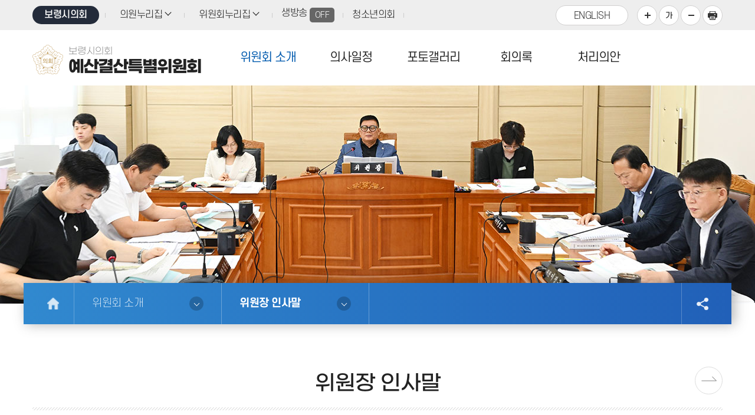

--- FILE ---
content_type: text/html;charset=UTF-8
request_url: https://brcouncil.go.kr/committee/E011/greetings.do
body_size: 23674
content:




<!DOCTYPE html>
<html>
<head>
	<meta charset="utf-8" />
	<meta http-equiv="X-UA-Compatible" content="IE=Edge,chrome=1">
    <meta http-equiv="Cache-Control" content="no-store, no-cache">
	<meta http-equiv="Pragma" content="no-cache">
	<meta name='robots' content='index,follow' />
	<meta name="subject" content="보령시의회 예산결산특별위원회 홈페이지" />
	<meta name="keywords" content=",예산결산특별위원회" />
	<meta name="description" content="보령시의회 예산결산특별위원회 홈페이지입니다." />
	<meta name="copyright" content="Copyright © 2021 BY Boryeong City council. All rights reserved." />
	<meta id="csrf_header" name="_header" content="" />
	<meta id="csrf" name="" content="" />
	<title>위원장 인사말 &gt; 위원회 소개 &gt; 충청남도 보령시의회</title>

	<link rel="shortcut icon" href="/images/common/favicon.ico" />
	<link rel="stylesheet" type="text/css" href="/css/bootstrap.css" />
	<link rel="stylesheet" type="text/css" href="/css/bootstrap-theme.css" />
	<link rel="stylesheet" type="text/css" href="/css/slick.css" />
	<link rel="stylesheet" type="text/css" href="/css/common.css" />
	<link rel="stylesheet" type="text/css" href="/css/board.css" />
	<link rel="stylesheet" type="text/css" href="/css/layout.css" />
	<link rel="stylesheet" type="text/css" href="/css/assembly.css" />
	<link rel="stylesheet" type="text/css" href="/css/profile.css" />
	<!--  <link rel="stylesheet" type="text/css" href="/css/committee/main.css" />-->	
	<link rel="stylesheet" type="text/css" href="/css/committee/layout.css" />
	<link rel="stylesheet" type="text/css" href="/css/committee/content.css" />
<!--  	<link rel="stylesheet" type="text/css" href="/css/fnc.css" />-->

	<script type="text/javascript" src="/js/jquery.js"></script>
	<script type="text/javascript" src="/js/jquery-ui.js"></script>
	<script type="text/javascript" src="/js/bootstrap.min.js"></script>
<!--  	<script type="text/javascript" src="/js/jquery.bxslider.min.js"></script>-->
	<script type="text/javascript" src="/js/slick.min.js"></script>
	<script type="text/javascript" src="/js/common.js"></script>
	<script type="text/javascript" src="/js/menu.js"></script>
	<script type="text/javascript" src="/js/committee/main.js"></script>
	


</head>
<body id="bg_sub">
<p id="skip-navigation"><a href="#fontSize">본문바로가기</a></p>




<div id="top">
	<div class="inner">
		<h1 class="skip">글로벌 링크</h1>
		<button type="button" class="m btn_global">주요 사이트</button>
		<ul class="global">
			<li><a href="/">보령시의회</a></li>
			<li class="list1 list"><a href="#member_list" onclick="globalShow('member_list'); return false;">의원누리집</a>
				<div id="member_list">
					<ul>
					
						
							
								<li><a href="/member/06060/main.do" rel="noopener noreferrer" target="_blank" title="새창열림">최은순</a></li>
							
						
							
								<li><a href="/member/08020/main.do" rel="noopener noreferrer" target="_blank" title="새창열림">김정훈</a></li>
							
						
							
								<li><a href="/member/09060/main.do" rel="noopener noreferrer" target="_blank" title="새창열림">서경옥</a></li>
							
						
							
								<li><a href="/member/09020/main.do" rel="noopener noreferrer" target="_blank" title="새창열림">김재관</a></li>
							
						
							
								<li><a href="/member/09030/main.do" rel="noopener noreferrer" target="_blank" title="새창열림">조장현</a></li>
							
						
							
								<li><a href="/member/06040/main.do" rel="noopener noreferrer" target="_blank" title="새창열림">성태용</a></li>
							
						
							
								<li><a href="/member/07030/main.do" rel="noopener noreferrer" target="_blank" title="새창열림">박상모</a></li>
							
						
							
								<li><a href="/member/08040/main.do" rel="noopener noreferrer" target="_blank" title="새창열림">김충호</a></li>
							
						
							
								<li><a href="/member/09040/main.do" rel="noopener noreferrer" target="_blank" title="새창열림">백성현</a></li>
							
						
							
								<li><a href="/member/09010/main.do" rel="noopener noreferrer" target="_blank" title="새창열림">백영창</a></li>
							
						
							
								<li><a href="/member/09050/main.do" rel="noopener noreferrer" target="_blank" title="새창열림">이정근</a></li>
							
						
							
								<li><a href="/member/09070/main.do" rel="noopener noreferrer" target="_blank" title="새창열림">추보라</a></li>
							
						
					
					</ul>
				</div>
			</li>
			
			<li class="list2 list"><a href="#committee_list" onclick="globalShow('committee_list'); return false;" title="클릭시 위원회 목록이 보여집니다" class="current">위원회누리집</a>
				<div id="committee_list">
					<ul>
						
							
								<li><a href="/committee/C101/main.do" target="_blank" title="새창열림">의회운영위원회</a></li>
							
								<li><a href="/committee/C601/main.do" target="_blank" title="새창열림">자치행정위원회</a></li>
							
								<li><a href="/committee/C605/main.do" target="_blank" title="새창열림">경제개발위원회</a></li>
							
								<li><a href="/committee/E011/main.do" target="_blank" title="새창열림">예산결산특별위원회</a></li>
							
								<li><a href="/committee/G701/main.do" target="_blank" title="새창열림">보령댐피해대책특별위원회</a></li>
							
								<li><a href="/committee/G080/main.do" target="_blank" title="새창열림">윤리특별위원회</a></li>
							
						
					</ul>
				</div>
			</li>
			
				
					<li class="live"><a href="/cast/live.do" rel="noopener noreferrer" target="_blank" title="생방송 누리집(새창열림)">생방송<span class="off">off</span></a></li>
				
				
			
			<li><a href="#" onclick="alert('준비중입니다')">청소년의회</a></li>
			<!--<li><a href="/ch/main.do" target="_blank" rel="noopener noreferrer" title="청소년의회 누리집(새창열림)">청소년의회</a></li>-->
		</ul>
		
		<div id="font_control">
			<h2 class="skip">글자크기 조절, 인쇄</h2>
			<ul>
				<li class="en"><a href="/en/main.do" target="_blank" title="ENGLISH(새창열림)" rel="noopener noreferrer">ENGLISH</a></li>
				<li class="img big"><a href="#zoomBig" id="zoomBig" onclick="javascript:zoomIn();">화면크기를 한단계 크게</a></li>
				<li class="current"><a href="#zoomCurrent" id="zoomCurrent" onclick="window.location.reload();" title="화면크기를 원래대로">가</a></li>
				<li class="img small"><a href="#zoomSmall" id="zoomSmall" onclick="javascript:zoomOut();">화면크기를 한단계 작게</a></li>
				
				
				<li class="img print"><a href="/committee/E011/print.do?pagetitle=%EC%9C%84%EC%9B%90%EC%9E%A5+%EC%9D%B8%EC%82%AC%EB%A7%90+%3E+%EC%9C%84%EC%9B%90%ED%9A%8C+%EC%86%8C%EA%B0%9C+%3E+%EC%B6%A9%EC%B2%AD%EB%82%A8%EB%8F%84+%EB%B3%B4%EB%A0%B9%EC%8B%9C%EC%9D%98%ED%9A%8C%EC%B6%A9%EC%B2%AD%EB%82%A8%EB%8F%84+%EB%B3%B4%EB%A0%B9%EC%8B%9C%EC%9D%98%ED%9A%8C" onclick="window.open(this.href, 'printPage', 'width=950,height=600,top=100,left=100,scrollbars=yes,resizable=no'); return false;" target="_blank" title="현재페이지를 인쇄합니다.(새창열림)">현재페이지 인쇄</a></li>
			    
			 
			</ul>
		</div>				
	</div>
</div>

<div id="header">
	<div class="inner">
		<h1 class="logo">
			<a href="/committee/E011/main.do">
				<img src="/images/common/ico_logo.png" alt="의회마크" />
				<span>
				    <span>보령시의회</span>
				    <strong>예산결산특별위원회</strong>
				</span>
			</a>
		</h1>
	</div>
</div>

<div class="m_menu m">
	<div class="m_top">
		<button type="button" class="btn_menu_close">
			<span class="skip">전체메뉴 닫기</span>
			<span class="bar bar1"></span>
			<span class="bar bar2"></span>
		</button>

		<h1 class="logo">
			<a href="/committee/E011/main.do">
				<img src="/images/common/ico_council.png" alt="의회마크" />
				<span>
					<span>보령시의회</span>
					<strong>예산결산특별위원회</strong>
				</span>
			</a>
		</h1>
	</div>
	<ul>
		








	
	
		
			<li class="menu1 current_on">
				<a href="/committee/E011/greetings.do" title="위원회 소개">위원회 소개</a>
				<div class="menu">
				
					<ul>
					
						
							<li class="current_on">
								<a href="/committee/E011/greetings.do" title="위원장 인사말">위원장 인사말</a>
								
							</li>
						
					
						
							<li class="current">
								<a href="/committee/E011/juri.do" title="위원회 소관">위원회 소관</a>
								
							</li>
						
					
						
							<li class="current">
								<a href="/committee/E011/members.do" title="위원회 구성">위원회 구성</a>
								
							</li>
						
					
					</ul>
				
				</div>
			</li>
			
		
	
		
	
		
			<li class="menu2 current">
				<a href="/committee/E011/scheduleBBS.do" title="의사일정">의사일정</a>
				<div class="menu">
				
				</div>
			</li>
			
		
	
		
			<li class="menu3 current">
				<a href="/committee/E011/photoBBS.do" title="포토갤러리">포토갤러리</a>
				<div class="menu">
				
				</div>
			</li>
			
		
	
		
			<li class="menu4 current">
				<a href="/committee/E011/minutes/search.do" title="회의록">회의록</a>
				<div class="menu">
				
				</div>
			</li>
			
		
	
		
			<li class="menu5 current">
				<a href="/committee/E011/bill.do" title="처리의안">처리의안</a>
				<div class="menu">
				
				</div>
			</li>
			
		
	

	</ul>
</div>

<!-- 메인메뉴 -->
<div id="menuArea" class="w">
	<div class="inner">
		<h2 class="skip">메인메뉴</h2>
		<ul id="topmenu">
			








	
	
		
			<li class="menu1 current_on">
				<a href="/committee/E011/greetings.do" title="위원회 소개">위원회 소개</a>
				<div class="menu">
				
					<ul>
					
						
							<li class="current_on">
								<a href="/committee/E011/greetings.do" title="위원장 인사말">위원장 인사말</a>
								
							</li>
						
					
						
							<li class="current">
								<a href="/committee/E011/juri.do" title="위원회 소관">위원회 소관</a>
								
							</li>
						
					
						
							<li class="current">
								<a href="/committee/E011/members.do" title="위원회 구성">위원회 구성</a>
								
							</li>
						
					
					</ul>
				
				</div>
			</li>
			
		
	
		
	
		
			<li class="menu2 current">
				<a href="/committee/E011/scheduleBBS.do" title="의사일정">의사일정</a>
				<div class="menu">
				
				</div>
			</li>
			
		
	
		
			<li class="menu3 current">
				<a href="/committee/E011/photoBBS.do" title="포토갤러리">포토갤러리</a>
				<div class="menu">
				
				</div>
			</li>
			
		
	
		
			<li class="menu4 current">
				<a href="/committee/E011/minutes/search.do" title="회의록">회의록</a>
				<div class="menu">
				
				</div>
			</li>
			
		
	
		
			<li class="menu5 current">
				<a href="/committee/E011/bill.do" title="처리의안">처리의안</a>
				<div class="menu">
				
				</div>
			</li>
			
		
	

		</ul>
		<div class="bar"></div>
	</div>
	<hr />
	<!-- //메인메뉴 -->
</div>

<div id="search">
	<a href="#search" class="btn_search">검색 열기</a>
	<form action="/kr/data/search.do" name="inxform" method="get">
		<input type="hidden" name="mode" value="process" />
		<fieldset>
			<legend>통합검색</legend>
			<input type="text" name="schwrd" id="topkeyword" placeholder="검색어를 입력하세요" title="검색어를 입력하세요" class="searchbar" />
			<button type="submit">검색</button>
		</fieldset>
	</form>
</div>

<button type="button" class="btn_menu">
	<span class="skip">전체메뉴</span>
	<span class="bar"></span>
	<span class="bar"></span>
	<span class="bar"></span>
</button>

    
    
<div id="container_sub">
    
    	
    	
	        


<div id="subVisual">
    
    <img src="/attach/committee/CT/09/E011/aa306fb43117b6abd23a76bbdf8cbd7a7b26f5899e9ddec8e6187ba42f172430.jpg" alt="보령시 예산결산특별위원회 사진" />
</div>
<hr />

    	
        	
	


<div class="location inner">
	<a href="/committee/E011/main.do" class="home"></a>
	<ul class="snb">
			
			
			
			
			
			
				<li>
					<a href="/committee/E011/greetings.do" title="위원회 소개">위원회 소개</a>
					<ul>
						
							
								<li><a href="/committee/E011/greetings.do" title="위원회 소개">위원회 소개</a></li>
							
						
							
						
							
								<li><a href="/committee/E011/scheduleBBS.do" title="의사일정">의사일정</a></li>
							
						
							
								<li><a href="/committee/E011/photoBBS.do" title="포토갤러리">포토갤러리</a></li>
							
						
							
								<li><a href="/committee/E011/minutes/search.do" title="회의록">회의록</a></li>
							
						
							
								<li><a href="/committee/E011/bill.do" title="처리의안">처리의안</a></li>
							
						
					</ul>
				</li>
			
			
				<li>
					<a href="/committee/E011/greetings.do" title="위원장 인사말">위원장 인사말</a>
					<ul>
						
							
								<li><a href="/committee/E011/greetings.do" title="위원장 인사말">위원장 인사말</a></li>
							
						
							
								<li><a href="/committee/E011/juri.do" title="위원회 소관">위원회 소관</a></li>
							
						
							
								<li><a href="/committee/E011/members.do" title="위원회 구성">위원회 구성</a></li>
							
						
					</ul>
				</li>
			
			
		</ul>

			<div class="sns_share">
		<button type="button" class="btn_share">소셜네트워크 공유 링크 열기</button>
		<div class="list">
			<ul class="sns">
				<li><a href="#" title="페이스북으로 퍼가기(새창열림)" id="sns_face" class="sns_face" rel="noopener noreferrer">페이스북로 퍼가기</a></li>
				<li><a href="#" title="트위터로퍼가기(새창열림)" id="sns_twitt" class="tw" rel="noopener noreferrer">트위터로 퍼가기</a></li>
				<li><a href="#" title="네이버 블로그로 퍼가기 새창열림" id="sns_blog" class="bl" rel="noopener noreferrer">네이버 블로그로 퍼가기</a></li>
				<li><a href="#" title="카카오스토리로 퍼가기(새창열림)" id="sns_kakao" class="kko" rel="noopener noreferrer">카카오스토리로 퍼가기</a></li>
			</ul>
		</div>
	</div>			
</div>
	<div id="subContent" class="inner">
<!--  		



<div id="submenu" class="w">
    
    
    
    
    <div class="sm_tit sm_E011">
        <h2>위원회 소개</h2>
    </div>
    <ul class="depth2">
    
        
            
                <li class="current_on">
                    <a href="/committee/E011/greetings.do" title="위원장 인사말">위원장 인사말</a>
                    
                </li>
            
        
            
                <li class="current">
                    <a href="/committee/E011/juri.do" title="위원회 소관">위원회 소관</a>
                    
                </li>
            
        
            
                <li class="current">
                    <a href="/committee/E011/members.do" title="위원회 구성">위원회 구성</a>
                    
                </li>
            
        
    
    </ul>
</div>-->
		<!-- 프린트영역 -->
		<div id="content">
			









<!-- 현재 메뉴 위치값을 들고옴 -->

	
		
			
				
			
			<a
				href="/committee/E011/greetings.do"
				title="위원장 인사말" ></a>
		
	
		
			
			<a
				href="/committee/E011/juri.do"
				title="위원회 소관" ></a>
		
	
		
			
			<a
				href="/committee/E011/members.do"
				title="위원회 구성" ></a>
		
	




<div id="pageInfo">
	<div id="pageTitle">
		<h3>
		  
		    
				위원장 인사말
		</h3>
		    
		    
		    
		
	<!-- 다음메뉴가 있으면 다음메뉴 가기 활성화  -->
	
		<a href="/committee/E011/juri.do"
		   class="btn_move right"
		   title="위원회 소관"
			>다음페이지</a>
			
	</div>
	<!-- 이전메뉴가 있으면 이전메뉴 활성화  -->

</div>

			<!-- 글자크기조절 -->
			<div id="fontSize">
				<div id="sub_default">
					




<!-- 본문내용 -->
<div id="sub_intro">
	<div class="img">
	    <span><img src="/attach/committee/CT/09/E011/fddf9c2de81d7fef5a57ef6c0da13750574253c082ae5e0d442926c5c736f72f.jpg" alt="예산결산특별위원회 위원장 김충호 사진" /></span>
	    <p>예산결산특별위원회 위원장<img src="/attach/committee/CT/09/E011/7ca2dc3addef7e6e81678233cf1be70dd3424e5111d3f87317c4fc509b2daadd.png" alt="김충호"></p>
	</div>    
	
	<div class="txt">
	    <p class="greeting">시민과 소통하며 <span class="block">동행하는 열린 <span>보령시의회</span></span></p>
		<p>보령시의회 예산결산특별위원회 홈페이지를 찾아주신 시민 여러분, 진심으로 감사합니다.<br>
제9대 후반기 예산결산특별위원장 김충호 의원입니다.<br><br>

예산결산특별위원회는 시민의 소중한 세금이 효율적이고 투명하게 쓰일 수 있도록<br>
보령시의 예산안과 결산안을 꼼꼼히 심사·검토하는 역할을 수행하고 있습니다.<br><br>

위원장을 비롯한 위원회 소속 위원 모두는 재정의 건전성과 행정의 책임성을 높이기 위해<br>
세부적인 예산 항목까지 면밀히 들여다보며 시민이 체감할 수 있는 재정운영이 이루어지도록 최선을 다하고 있습니다.<br><br>
앞으로도 시민 여러분의 목소리를 시정에 반영하고, 보령시의 지속가능한 발전을 위한<br>
재정 운용이 이루어질 수 있도록 성실하고 책임감 있는 의정활동을 펼쳐나가겠습니다.<br><br>

항상 관심과 성원을 보내주시는 시민 여러분께 깊이 감사드리며,<br>
예산결산특별위원회는 시민의 눈높이에서 공정하고 투명한 의회가 되도록 최선을 다하겠습니다.<br>
<br>
감사합니다.</p>
	</div>
</div>
<!-- //본문내용 -->
				</div>
			</div>
		</div>
	</div>
</div>
<hr />





<hr />

<h2 class="skip">주소 및 연락처, 저작권정보</h2>
<div id="footer">
    <a href="#top" class="btn_top">TOP</a>
	<h2 class="logo">
	    <img src="/images/common/ico_logo_foot.png" alt="의회마크" />
		<span>
			<strong>보령시의회</strong>
			<span>Boryeong City Council</span>
		</span>
      </h2>
	  <address>(33483)충청남도 보령시 성주산로 77(명천동 269-4) <span><a href="tel:(041)935-1458">대표전화 (041)935-1458</a> 팩스 (041)930-4029</span></address>
	  <p class="copyright">Copyright © 2021 BY Boryeong City council. All rights reserved.</p>
</div>

<?=$print_end?>

<div class="mask"></div>



<!-- 레이어 프로필 팝업-->
<div class="pop_profile" id="profile_layer_popup">
    <input type="hidden" id="profile_hidden_uid" name="profile_hidden_uid" value="" />
    <div class="tit">
        <h1>보령시의회 의원프로필</h1>
        <div class="btn_p_close"><a href="javascript:document.getElementById('profile_layer_popup').focus();" title="창을 닫습니다.">창닫기</a></div>
    </div>
    <div class="info">
        <div class="pic_wrap">
            <div class="pic">
                <p class="member_profile_image"><img src="/images/kr/main/pic_member1.jpg" alt="홍길동" /></p>
                <p class="name"></p>
            </div>
            <ul class="detail">
                
            </ul>
        </div>
        <div class="career">
            <h2>학력사항 및 경력사항</h2>
            <div class="list" tabindex="0">
                <strong>&lt;학력사항&gt;</strong>
                <ul class="dash">
                    
                </ul>
                <strong>&lt;경력사항&gt;</strong>
                <ul class="dash">
                    
                </ul>
            </div>
        </div>
    </div>
    <div class="btn_p_close"><a href="javascript:document.getElementById('profile_layer_popup').focus();" title="창을 닫습니다.">x close</a></div>
</div>

<div class="mask"></div>
<script src="/js/bootstrap.min.js"></script>
<script src="/assets/plugins/jquery-highlight/jquery.highlight.js"></script>
<script src="/resources/js/common.js"></script>
<script>
    const conf = {"cl_cd":"CT","th":9,"half":"S","cl_nm":"보령시","cl_abbr_nm":"보령시","cl_full_nm":"충청남도 보령시","en_nm":"Boryeong City Council","cn_nm":"","jp_nm":"","units_nm":"시","gvmt_head":"장","addr":"(33483)충청남도 보령시 성주산로 77(명천동 269-4)","addr_en":"77 Seongjusan-ro, Boryeong-si, Chungcheongnam-do (269-4, Myeongcheon-dong)","addr_cn":"","addr_jp":"","copyright":"","meta_copy":"Copyright © 2021 BY Boryeong City council. All rights reserved.","meta_copy_en":"","meta_copy_cn":"","meta_copy_jp":"","meta_kword":"","meta_kword_en":"","meta_kword_cn":"","meta_kword_jp":"","meta_desc":"","meta_desc_en":"","meta_desc_cn":"","meta_desc_jp":"","cl_phone":"(041)935-1458","cl_fax":"(041)930-4029","mng_phone":"","blog":"","facebook":"","twitter":"","kakaostory":"","instagram":"","youtube":"","decMng_phone":""};
    const reqInfo = {"url":"https://brcouncil.go.kr/committee/E011/greetings.do","host":"brcouncil.go.kr:443","path":"/committee/E011/greetings.do","path_seq":["committee","E011","greetings.do"],"page_group":"committee","upper_path":"/committee/E011","cntx_path":"","parameters":{"schwrd":"","flag":"all","page":"1","list_style":""},"param_str":"schwrd=\u0026flag=all\u0026page=1\u0026list_style=","param_enc_str":"schwrd=\u0026flag=all\u0026page=1\u0026list_style=","main_page":false,"page_title":"위원장 인사말 \u003E 위원회 소개 \u003E 충청남도 보령시의회충청남도 보령시의회충청남도 보령시의회","user_agent":{"platform":"Mac OS X","browser":"Chrome","version_str":"131.0.0.0","version":131.0,"is_mobile":false,"is_robot":false}};
    const reform = "";
    (function ($, undefined) {
        if (reqInfo.parameters.schwrd) {
            const schwrd = reqInfo.parameters.schwrd;
            $("#sub_default").highlight(schwrd);
        }
    })(jQuery);
</script>
    <script src="/assets/plugins/kakao/kakao.min.js" integrity="sha384-NfKFCzJm+CWzpZgugYpzvH5/qqSKqXbhNM97nTP5BNJY/CO7SB16Zw8eca6YdA3X" crossorigin="anonymous"></script>      
    <script type="text/javascript" src="/js/sns.js"></script> 






<script>
    var _vsto = _vsto || {};
    (function() {
        var _rt =(("https:" === document.location.protocol) ? "https" : "http") + "://brcouncil.go.kr:443";
        _vsto._rt = _rt;
        var _log = "/visitant/log.do";
        _vsto._log = _log;
        var d = document, g = d.createElement("script"), s = d.getElementsByTagName("script")[0]; g.type = "text/javascript";
        g.defer = true; g.async = true; g.src = _rt + "/assets/plugins/visitantjs/visitant.min.js"; s.parentNode.insertBefore(g, s);
    })();
</script>
</body>
</html>


--- FILE ---
content_type: text/css
request_url: https://brcouncil.go.kr/css/board.css
body_size: 37090
content:
@charset "utf-8";

.ico_new{display:inline-block; width:15px; height:15px; line-height:15px; margin:5px 0 0 5px; font-size:10px; font-weight:400; font-family:"arial"; color:#fff; text-align:center; text-transform:uppercase; border-radius:4px 0 4px 0; background:#e15c5c; vertical-align:top;}
.ico_lock,
.ico_reply{display:inline-block; width:18px; height:19px; font-size:0; text-indent:-999px; vertical-align:middle; background: url(/images/board/icon_lock.gif) no-repeat;}
.ico_reply{width:30px; background:url(/images/board/ico_re.gif) no-repeat 0 5px;}
.ico_file{padding:0; margin:0; line-height:0;}
.file_wrap{position:relative;}
.file_list{z-index:1; opacity:0; visibility:hidden; position:absolute; top:-10px; right:60px; width:500px; padding:10px 5px 10px 10px; font-size:95%; text-align:left; border-radius:5px; border:1px solid #3d67a1; box-shadow:-5px -5px 5px rgba(0,0,0,0.12); background:#fff; transition:0.4s ease;}
.ico_file.on + .file_list{opacity:1; visibility:visible; top:4px;}

.box_sign .tit_txt{display:inline-block; width:auto !important;}
.box_sign h4:before{display:inline-block !important;}

/* board_btn */
.btn{display:inline-block; min-width:150px; height:50px; line-height:48px; padding:0 10px; color:#fff; font-size:17px; font-weight:400; text-align:center; vertical-align:top; border:1px solid #777; background:#777; border-radius:0; box-sizing:border-box; text-decoration:none !important;}
.btn.blue{border-color:#2792a2; background:#2792a2;}
.btn.orange{border-color:#f88020; background:#f88020;}
.btn.white{color:#555; border-color:#555; background:#fff;}
.btn.xls{border-color:#417d45; background:#417d45;}
.btn:hover{color:#72727a; background:#fff; transition:0.2s linear;}
.btn.blue:hover{color:#2792a2;}
.btn.orange:hover{color:#f88020;}
.btn.white:hover{color:#fff; background:#555;}
.btn.xls:hover{color:#417d45;}
.btn .glyphicon{top:-1px; vertical-align:middle; margin:0 2px 0 0;}

.board_btn{text-align:right;}
.board_btn .btn + .btn{margin:0 0 0 5px;}

.normal_list .btn{min-width:130px; height:40px; line-height:38px; margin:0 2px 6px;}

#search_result .title .btn{height:35px; line-height:33px; margin:-3px 0 0 5px; font-size:15px;}
@media all and (max-width:768px){
	.btn{height:45px; line-height:43px; min-width:130px; font-size:16px;}
}
@media all and (max-width:568px){
	.btn{height:42px; line-height:40px; min-width:108px; font-size:15px;}

	.board_btn .btn + .btn{margin:0 0 0 5px;}

	.normal_list .btn{min-width:95px; height:35px; line-height:33px;}
	#search_result .title .btn{font-size:14px;}
}
@media all and (max-width:380px){
	.btn{height:39px; line-height:37px; min-width:90px; font-size:14px;}

	.normal_list .btn{min-width:85px; height:30px; line-height:28px;}
	#search_result .title .btn{font-size:13px;}
}

/* 글목록*/
.board_list{clear:both; width:100%; margin:0 0 20px 0; border-collapse:collapse; border-top:2px solid #1b6fbd;}
.board_list tbody tr:hover{background:#f8f8f8; transition:background 0.3s ease-in-out;}
.board_list th{position:relative; padding:17px 5px; text-align:center; line-height:120%; font-weight:800; border-bottom:1px solid #cfd1d6; background:url(/images/board/bg_th.gif) repeat-x 0 100%;}
.board_list th:before{content:''; display:block; position:absolute; bottom:0; left:0; width:1px; height:100%; background:url(/images/board/bg_th_list.gif) no-repeat 100% 100%;}
.board_list th:first-child:before{display:none;}
.board_list td{padding:12px 5px; text-align:center; border-bottom:1px solid #cfd1d6; line-height:150%; color:#606060; background:none; box-sizing:border-box;}
.board_list .none{padding:30px 0;}
.board_list .notice{display:inline-block; height:23px; line-height:23px; padding:0 10px; border-radius:23px; color:#fff; font-size:90%; background:#1b6fbd;}
.board_list .con,
.board_list .sbj{padding-left:10px; color:#555; text-align:left; font-size:103%; font-weight:800;}
.board_list .none{padding:20px 0; border-right:none;}
.board_list .del_reason{font-size:12px;vertical-align:middle}
.board_list .del_reason i{display:inline-block; margin-right:3px; color:#fd3223}
.board_list .del{opacity:0.6; text-decoration:line-through;}
.board_list td select{max-width:95px;}

/* 글목록 */
.table_wrap{width:100%; margin:0 0 25px 0; box-sizing:border-box;}
.table_info{display:none; padding:0 0 5px !important; line-height:130%; font-size:13px; color:#fc4b05;}
.normal_list{clear:both; width:100%; border-collapse:collapse; table-layout:fixed; text-align:center; border-top:3px solid #6387c7; box-sizing:border-box;}
.normal_list th{padding:10px 5px; color:#222; font-weight:800; border:1px solid #ddd; border-left:none; background:#f0f3f9;}
.normal_list thead th{border-top:none;}
.normal_list td{padding:10px 5px; border:1px solid #ddd; border-left:none; word-break:break-all; box-sizing:border-box;}
.normal_list th:last-child,
.normal_list td:last-child{border-right:none;}
.normal_list .taL,
.normal_list .sbj,
.normal_list .con{padding-left:10px; color:#222; text-align:left;}
.normal_list .sbj{font-weight:800;}
.normal_list .none{padding:20px 0;}
.normal_list .comment{background:#f7f7f7; text-align:left; padding:10px;}
.normal_list .ellipsis{overflow:hidden; text-overflow:ellipsis; white-space:nowrap;}
.normal_list .bdL{border-left:1px solid #ddd;}
.normal_list .a_right{padding-right:10px; text-align:right;}

/* 글보기 */
.board_view{clear:both; width:100%; margin:0 0 25px; border-collapse:collapse; border-top:2px solid #1b6fbd;}
.board_view thead th{padding:13px 5px 12px; text-align:center; font-weight:800; border-bottom:1px solid #cfd1d6; background:linear-gradient(to bottom, rgba(255,255,255,1) 0%,rgba(255,255,255,1) 65%, rgba(237,237,237,1) 100%);}
.board_view tbody th{border-bottom:1px solid #cfd1d6;}
.board_view td{height:49px; padding:12px 0; line-height:150%; text-align:center; border-bottom:1px solid #cfd1d6; background:none; box-sizing:border-box;}
.board_view .last-child{background:none;}
.board_view .subject{line-height:1.4em; font-weight:800; background:#f7f7f7; padding:5px 0 5px 0; border-right:1px solid #cfd1d6;}
.board_view .subject2{line-height:1.4em; font-weight:800; background:#f7f7f7; border-right:1px solid #cfd1d6; border-left:1px solid #cfd1d6;}
.board_view .comment{background:#f7f7f7; text-align:left; padding:10px;}
.board_view .comment textarea{width:98%; height:200px;} /* 글쓰기 내용 */
.board_view .comment div img{width:100%;}
.board_view td input.file{width:100%; background:#fff;} /* 글쓰기 첨부파일 */
.board_view td input{margin:0 0 3px 0;} /* 글쓰기 input 박스 */
.board_view td img{max-width:100%; vertical-align:middle;}
.board_view .sbj,
.board_view .con{padding-left:13px; text-align:left;}
.board_view .pic img{max-width:100%;}
.board_view .txt{padding:10px;}
.board_view .pdf_link{margin:0 auto;}
.board_view #attach_content p.image img {width:100%}

.board_view .board_movie{width:480px; margin:0 auto; text-align:center;}
.attached_file{display:inline-block !important;}
.board_contents ul {list-style: circle inside; margin:0; padding:0;}
.board_contents ol {list-style: decimal inside; margin:0; padding:0;}
.board_contents ul li,
.board_contents ol li {list-style: inherit;}
.board_contents table caption {position:initial; left:initial; position:initial; width:inherit; height:initial; font-size:initial; line-height:initial; overflow:initial; text-align:initial;}
.board_contents ul li img{width:100%;}

/* 글쓰기 */
.board_write{clear:both; width:100%; border-spacing:0;  border-collapse:collapse;}
.board_write th{position:relative; padding:13px 5px; text-align:center; font-weight:800; border-bottom:1px solid #ced1d6; background:linear-gradient(to bottom, rgba(63,108,168,1) 0%, rgba(59,100,156,1) 100%);}
.board_write th:before{content:''; display:block; position:absolute; bottom:0; left:0; width:1px; height:100%; background:url(/images/board/bg_th_list.gif) no-repeat 100% 100%;}
.board_write td{padding:11px 5px; color:#666; text-align:center;  border-bottom:1px solid #ced1d6;}
.board_write .last-child{background:none; border-right:none;}
.board_write .subject{font-weight:800; background:#f1f1f1; border-right:1px solid #ced1d6; border-bottom:1px solid #ced1d6;}
.board_write .subject2{font-weight:800; background:#f1f1f1; border-right:1px solid #ced1d6; border-left:1px solid #ced1d6; border-bottom:1px solid #ced1d6;}
.board_write .write_subject{width:90%;}
.board_write td.comment{background:#f7f7f7; text-align:left; padding:10px;  white-space:pre-line;}
.board_write td.comment textarea{width:98%; height:200px;} /* 글쓰기 내용 */
.board_write td input.file{width:100%; background:#fff;} /* 글쓰기 첨부파일 */
.board_write td input{margin:0 0 3px 0;} /* 글쓰기 input 박스 */
.board_write .con{padding-left:15px; text-align:left;}
.board_write .imp{color:red;}

/* 비밀번호 */
#password{clear:both; width:100%; margin:0 auto; padding:10px; border-top:2px solid #d4d4d4; border-bottom:1px solid #d4d4d4; box-sizing:border-box;}
#password .detail{margin:0 0 5px 0;}
#password .detail .title{margin:0 0 10px 0;}
#password .btn{margin:25px 0 0 0; text-align:center;}

/* 비밀번호 확인*/
.box_chk {overflow:hidden; max-width:350px; margin:95px auto 0;}
.box_chk .inner{width:100%; margin:0 0 26px; padding:26px 0 25px 18.857%; border:4px solid #c3c3c3; box-sizing:border-box;}
.box_chk .inner *{display:block;}
.box_chk .tit{font-size:22px;}
.box_chk .info{padding:8px 0 12px;}
.box_chk input{max-width:200px;}
.box_chk .btn{float:right; width:48.571%;}
.box_chk .btn.blue{float:left;}

@media all and (max-width:568px) {
	.box_chk .tit{font-size:21px;}
}
@media all and (max-width:380px) {
	.box_chk .tit{font-size:20px;}
}

/* 게시물검색 */
.board_search{clear:both; width:100%; margin:10px 0 20px 0; padding:10px 0 10px 0; text-align:center; background:#f9f9f9; border-top:1px solid #ccc; border-bottom:1px solid #ccc; position: relative;}
.board_search form .search{padding:0 10px 0 0; text-align:center;}
.board_search form select{background:#fafafa;}
.board_search .btnSearch{padding:0 0 0 5px; border:0;}
.board_search * {vertical-align:middle;}
.board_search input[type="text"]{max-width:50%;}
.board_search input[type="text"].w80{width:80px;}
.board_search .btn{min-width:60px; height:42px; line-height:40px;}

/* board_sch */
.board_total{padding:10px 0 21px 0; color:#666; box-sizing:border-box;}
.board_total:before{content:''; display:inline-block; width:22px; height:17px; margin:-3px 0 0 0; vertical-align:middle; background:url(/images/common/bullet/ico_txt.gif) no-repeat;}
.board_total .page:before{content:''; display:inline-block; width:1px; height:12px; margin:-1px 11px 0 15px; vertical-align:middle; background:#d9d9d9;}

.board_sch{float:right; width:416px; margin:0 0 20px; text-align:center;}
.board_sch fieldset{display:block; position:relative; padding:0 63px 0 133px;}
.board_sch .sel{position:absolute; top:0; left:0; width:130px;}
.board_sch .sel:after{content:''; display:block; position:absolute; top:50%; right:9px; transform:translateY(-50%); border-top:5px solid #000; border-left:3px solid transparent; border-right:3px solid transparent;}
.board_sch select,
.board_sch input[type="text"]{width:100%; height:40px; line-height:38px; padding:0 0 0 9px; border:1px solid #d2d2d2; box-sizing:border-box; background:none; background-color:#fff;}
.board_sch select{padding:0 0 0 6px; -webkit-appearance:none; -moz-appearance:none; -moz-appearance:none;}
.board_sch select::-ms-expand{display:none;}
.board_sch .btn{position:absolute; top:0; right:0; height:40px; width:60px; min-width:0; padding:0; font-size:0; text-indent:-999px; border:none; border-radius:0; background:#777;}
.board_sch .btn:before,
.board_sch .btn:after{content:''; display:block; position:absolute; top:9px; left:19px; width:18px; height:18px; border:3px solid #fff; border-radius:50%; box-sizing:border-box;}
.board_sch .btn:after{left:32px; top:24px; width:9px; height:4px; border:none; border-radius:2px; transform:rotate(45deg); background:#fff;}
.board_sch select:focus,
.board_sch input[type="text"]:focus{box-shadow:1px 1px 4px rgba(0,0,0,0.15);}
.board_sch .btn:hover{background-color:#666;}
@media all and (max-width:768px){
	.board_total{padding:0 0 17px 0; font-size:14px;}
	.board_total .page:before{margin:-2px 8px 0;}
	.board_sch{float:none; width:100%; margin:0 0 7px;}
	.board_sch fieldset{padding:0 63px 0 113px;}
	.board_sch .sel{width:110px;}
}
@media all and (max-width:380px){
	.board_total{padding:0 0 15px 0; font-size:13px;}
	.board_total .page:before{margin:-2px 7px 0;}
	.board_sch fieldset{padding:0 53px 0 88px;}
	.board_sch .sel{width:85px;}
	.board_sch .btn{width:50px; height:35px;}
	.board_sch .btn:before{width:16px; height:16px; top:8px; left:16px;}
	.board_sch .btn:after{top:21px; left:26px;}
	.board_sch select,
	.board_sch input[type="text"]{height:35px; line-height:34px; padding:0 0 0 6px;}
	.board_sch select{padding:0 0 0 3px;}
}

#sub_gallery .boardSearch{overflow:hidden; width:100%; height:20px; border-bottom:2px solid #8da6d1; padding:0 0 10px 0; margin:0 0 23px 0;}
#sub_gallery .total{float:left;}
#sub_gallery .boardSearch fieldset{float:right;}
#sub_gallery .boardSearch select{width:78px; border:1px solid #7f9db9; line-height:18px; height:18px;}
#sub_gallery .boardSearch #key{width:110px; height:16px; line-height:16px; margin:0; padding:0;}
#sub_gallery .none{padding:50px 0; background:#f9f9f9; border-top:1px solid #ccc; border-bottom:1px solid #ccc; text-align:center;}

/* 게시판 버튼 */
.board_btn{clear:both; overflow:hidden; width:100%; margin:0 0 10px 0; padding:30px 0 0 0; text-align:right;}

/* normal table */
.normal{width:100%; border-collapse:collapse; text-align:center;}
.normal th,
.normal td{padding:8px 5px; border:1px solid #ced1d6;}
.normal th{background:#f7f7f7;}
.normal .sbj,
.normal .con{padding-left:10px; text-align:left; word-break:keep-all;}
.normal img{max-height:90px; margin-left:10px;}

/* 포토갤러리 */
.photo{clear:both; overflow:hidden; width:100%; border-bottom:1px solid #d9d9d9;}
.photo li{float:left; width:163px; padding:0 0.85em 1.5em 0.85em;}
.photo li p.pic{width:151px; margin:0; padding:5px; background:#f5f5f5; border:1px solid #eaeaea;}
.photo li p.pic a{display:inline-block; width:149px; height:99px; border:1px solid #fff;}
.photo li p.pic a img{width:149px; height:99px;}
.photo li p.day,
.photo li p.date{padding:5px 0 0 14px; text-align:left; color:#9d7b4f; font-weight:800; background:url(/images/board/ico_date.gif) no-repeat 0 8px;}
.photo li p.title{padding:0 0 0 14px; text-align:left; background:url(/images/board/ico_title.gif) no-repeat 0 4px;}
table.bbs_gallery div#attach_content_container {margin:0 auto 10px;max-width:700px;} /* 160325 배장호 */
table.bbs_gallery div#attach_content_container li.image_list p.comment {text-align:center;}

.photo2{clear:both; width:100%; width:calc(100% + 24px); margin:0 -12px;}
.photo2:after{content:''; display:block; clear:both; width:100%;}
.photo2 li{float:left; width:33.333%; padding:0 12px; margin:0 0 27px 0; box-sizing:border-box; vertical-align:top;} 
.photo2 li *{display:block;}
.photo2 li a{overflow:hidden; box-shadow:0 0 8px rgba(0,0,0,0.1); height:285px; border-radius:15px 0 15px 0; border:1px solid #eee; background:#fff;}
.photo2 li a:hover{box-shadow:0 0 0 1px #0061ac; border-color:#0061ac; transition:0.25s ease-in-out;}
.photo2 li .img{overflow:hidden; text-align:center;}
.photo2 li .img img{display:inline; width:100%; max-height:188px; transition:all 0.25s ease-in-out;}
.photo2 li a:hover img,
.photo2 li a:focus img{transform:scale(1.1);}
.photo2 li .txt{padding:17px 10px 17px 20px; text-align:left;}
.photo2 li .title{overflow:hidden; width:100%; padding:0 0 5px; text-overflow:ellipsis; white-space:nowrap; font-weight:800;}
.photo2 li .date{color:#838383; font-size:95%;}

@media all and (max-width:840px){
	.photo2 li{margin:0 0 24px;}
	.photo2 li a{height:250px;}
	.photo2 li .img img{max-height:155px;}
}
@media all and (max-width:680px){
	.photo2 li a{height:220px;}
	.photo2 li .img img{max-height:130px;}
}
@media all and (max-width:568px){
	.photo2 {width:calc(100% + 14px); margin:0 -7px}
	.photo2 li{width:50%; margin:0 0 16px; padding:0 7px;}
}
@media all and (max-width:430px){
	.photo2 li a{height:200px;}
	.photo2 li .img img{max-height:115px;}
	.photo2 li .txt{padding:12px 5px 0 14px;}
}
@media all and (max-width:380px){
	.photo2 li{margin:0 0 14px;}
	.photo2 li a{height:175px;}
	.photo2 li .img img{max-height:101px;}
	.photo2 li .title{padding:0 0 2px;}
}
@media all and (max-width:340px){
	.photo2 li a{height:162px;}
	.photo2 li .img img{max-height:90px;}
}


/* pagingNav */
#pagingNav{display:flex; flex-wrap:wrap; justify-content:center; clear:both; width:100%; margin:50px 0 20px; text-align:center;}
#pagingNav a{position:relative; display:inline-block; width:37px; height:37px; line-height:37px; margin:0 0 5px -1px; font-size:15px; color:#000; vertical-align:top; text-align:center; border:1px solid #d2d2d2; background:#fff;}
#pagingNav a:hover,
#pagingNav a:focus{z-index:1; border-color:#1b6fbd; background-color:#f8fbff; transition:background-color 0.25s ease-in-out;}
#pagingNav a.num_current,
#pagingNav a.num_current:hover,
#pagingNav a.num_current:focus{color:#fff; font-weight:400; border-color:#1b6fbd; background:#1b6fbd; text-decoration:underline;}
#pagingNav .num_first,
#pagingNav .num_prev,
#pagingNav .num_right,
#pagingNav .num_last{font-size:0; text-indent:-999px; background:#fff url(/images/board/ico_board.gif) no-repeat 10px 12px;}
#pagingNav .num_first{margin:0 20px 0 0;}
#pagingNav .num_prev{background-position:9px -16px;}
#pagingNav .num_right{background-position:17px -41px;}
#pagingNav .num_last{margin:0 0 0 20px; background-position:14px -68px;}

@media all and (max-width:1024px){
	#pagingNav{margin:40px 0 15px;}
}
@media all and (max-width:768px){
	#pagingNav{margin:35px 0 15px;}
}
@media all and (max-width:568px){
	#pagingNav{margin:30px 0 10px;}
	#pagingNav a{width:27px; height:27px; line-height:27px;}
	#pagingNav .num_first{margin:0 10px 0 0; background-position:6px 7px;}
	#pagingNav .num_last{margin:0 0 0 10px; background-position:6px -73px;}
	#pagingNav .num_right{background-position:11px -47px;}
	#pagingNav .num_prev{background-position:4px -21px;}
}

/* 페이지네비게이션 */
#pagingNav2{clear:both; position:relative; margin:25px auto 0 auto; font-size:92%; text-align:center; line-height:1.7em; font-weight:800;}
#pagingNav2 a{display:inline-block; padding:4px; color:#000; text-decoration:none; font-weight:normal; vertical-align:top;}
#pagingNav2 a:hover{color:#d43415; text-decoration:none;}
#pagingNav2 .num_current{color:#d43415; text-decoration:underline; font-weight:800;}
#pagingNav2 .num_first{padding:4px 4px 4px 10px; color:#555; background:url(/images/board/bl_first.gif) no-repeat left center;}
#pagingNav2 .num_left{padding:4px 4px 4px 6px; color:#555; background:url(/images/board/bl_left.gif) no-repeat left center;}
#pagingNav2 .num_right{padding:4px 6px 4px 4px; color:#555; background:url(/images/board/bl_right.gif) no-repeat right center;}
#pagingNav2 .num_last{padding:4px 10px 4px 4px; color:#555; background:url(/images/board/bl_last.gif) no-repeat right center;}

/* 본인인증 */
#sub_auth{width:100%; margin:0 auto; padding:0;}
#sub_auth h3{clear:both; margin:0 0 10px 0; font-weight:800; font-size:150%; line-height:110%; color:#4277ef;}
#sub_auth h4{clear:both; margin:25px 0 10px 0; font-weight:800; font-size:125%; line-height:110%; color:#4277ef;}
#sub_auth h4:before,
#sub_auth h4:after{display:none;}
#sub_auth h5{clear:both; margin:10px 0 5px 0;}
#sub_auth #auth_opt{overflow:hidden; width:100%; margin:15px 0;}
#sub_auth #auth_opt #opt_real{float:left;}
#sub_auth #auth_opt #opt_phone{float:left;}
#sub_auth #auth_opt #opt_ipin{float:right;}
#sub_auth #auth_opt .opt_list{float:left; width:48%; padding:15px 20px; box-sizing:border-box; border:1px solid #ccc;}
#sub_auth #auth_opt .opt_list h4{margin:0; padding:10px 0; text-align:center; background:#f5f5f5;}
#sub_auth #auth_opt .opt_list .info{padding:10px 0 20px 0;}
#sub_auth #auth_opt .btn{height:40px; line-height:38px; font-size:15px; text-align:center;}

/* 공공아이핀만 사용할경우 */
#sub_auth #auth_opt .only{position:relative; overflow:hidden; width:100%; margin:0 auto; padding:10px; border:1px solid #ccc; box-sizing:border-box;}
#sub_auth #auth_opt .only h4{margin:0; padding:10px 0; text-align:center; background:#f5f5f5;}
#sub_auth #auth_opt .only .info{padding:10px 0 20px 0;}
#sub_auth #auth_opt .only .btn{text-align:center;}

#sub_auth .auth_agree{position:relative; overflow:auto; width:100%; height:150px; padding:5px 0; font-size:90%; text-indent:10px; border:1px solid #ccc;}
#sub_auth .auth_agree dt{font-weight:800;}
#sub_auth .auth_info p{margin:0 0 5px 0; font-weight:800;}
#sub_auth .auth_info p span{color:#cb4117;}
#sub_auth .auth_info .check_info{padding:25px 0 0 0; text-align:center;}
#sub_auth .auth_btn{clear:both; float:left; width:100%; padding:20px 0 0 0;}
#sub_auth .auth_btn .agree{float:left;}
#sub_auth .auth_btn .btn{float:right;}
#sub_auth .red a{color:#ff5400;}

/* 이용동의 */
#divcheck {clear:both; padding:20px 0 10px; border:1px solid #ccc; margin:0 0 20px 0;}
#divcheck p.title{font-weight:800; padding:0 0 0 15px; margin:0 0 10px 5px; border-left:3px solid #dc2a2a;}
#divcheck dl{padding:10px; border-top:1px solid #ccc; border-bottom:1px solid #ccc;}
#divcheck dt{font-weight:800;}
#divcheck dd{padding:0 0 10px 10px;}
#divcheck p.agree{padding:10px 0 0 10px; font-weight:800; color:#1d51bb;}
#divcheck p.agree input{border:none; vertical-align:middle;}

/* 의회에바란다 */
#att_box{padding:1em; border:1px solid #c8c8c8; background:#fafafa; margin:0 0 10px 0;}
#btn_law{width:100%; text-align:center; margin:0 0 10px 0;}
#btn_law a{display:inline-block; width:150px; height:28px; line-height:28px; color:#fff; background:#f7512a;}
#btn_law .off a{color:#fcff00;}
#btn_law .skip{display:none;}
#slide_law{margin:0 0 20px 0; display:none;}
#slide_law p{padding:1em; border:1px solid #c8c8c8;}

/* 동영상의정활동 */
.cast_list {overflow:hidden; width:100%; margin:0 0 2em 0;}
.cast_list .img{float:left; width:213px; margin:3px 0 0 0;}
.cast_list .img img{border:3px solid #d1d1d1;}
.cast_list .txt{float:right; width:70%;}
.cast_list .txt li{padding:0.3em 0; border-top:1px solid #e7e7e7;}
.cast_list .txt li:first-child{border-top:none; padding-top:0;}
.cast_list .txt li *{display:inline-block; vertical-align:top;}
.cast_list .txt li .tit{width:45px;}
.cast_list .txt li .con{width:75%; overflow:hidden; text-overflow:ellipsis; word-wrap:normal;}

/* 홍보영상 */
.vod_player video{width:100%; height:400px;}
.vod_comment{width:100%; max-height:200px; margin:0 0 2em; overflow-y:auto; padding:1em; border:1px solid #ddd; background:#fafafa; box-sizing:border-box;}

/* 의정소식*/
.vod_tit {padding:0 0 15px;}
.vod_tit .tit{font-size:24px; color:#303030;}
.vod_tit p{color:#626262; font-size:14px; text-transform:uppercase;}
.vod_tit p span{padding:0 5px;}
.vod_play{position:relative;}
.vod_play > div{display:inline-block; vertical-align:top;}
.vod_play .player{width:69.25%; height:360px; max-width:640px; background:#000;}
.vod_play .comment{position:absolute; right:0; top:0; width:100%; padding:0 0 0 655px; box-sizing:border-box;}
.vod_play .comment .inner{width:100%; border:1px solid #ddd; box-sizing:border-box;}
.vod_play .comment .tit{display:block; width:100%; height:60px; padding:18px 0 0 40px; font-size:20px; color:#303030; border-bottom:1px solid #ddd; box-sizing:border-box; background:#ebebeb url(/images/board/ico_list.png) no-repeat 15px 55%;}
.vod_play .comment .txt{overflow-y:auto; overflow-x:hidden; height:300px; padding:10px; box-sizing:border-box;}
.vod_btns{margin:0 0 30px; padding:30px 0 35px; text-align:center; border-bottom:2px dashed #ccc;}
.vod_btns .btn_down{position:relative; width:160px; height:45px; padding:0 25px 0 0; font-size:17px; color:#fff; background:#235cb4; transition:0.3s;}
.vod_btns .btn_down:hover,
.vod_btns .btn_down:focus{background:#0a49ab;}
.vod_btns .btn_down:after{content:''; position:absolute; top:12px; left:50%; display:block; width:24px; height:23px; margin:0 0 0 37px; background:url(/images/board/ico_view.png) no-repeat; background-size:100%;}
.vod_btns .num{position:relative; width:80px; height:45px; line-height:45px; padding:0 0 0 30px; margin:0 0 0 10px; border:1px solid #ddd; box-sizing:border-box; background:#ebebeb url(/images/board/ico_recommend.gif) no-repeat 13px 50%; transition:0.3s;}
.vod_btns .num:hover,
.vod_btns .num:focus{border-color:#888;}
.vod_btns *,
.vod_list *{display:inline-block; vertical-align:top;}
.vod_list li{width:31%; padding:0 1% 20px; text-align:center;}
.vod_list a{position:relative; width:100%; max-width:280px; height:247px; padding:12px; border:1px solid #ddd; transition:0.3s; box-sizing:border-box;}
.vod_list a:after{content:''; display:block; position:absolute; top:0; left:0; width:0; height:100%; transition:0.3s; background:rgba(15,135,255,0.1);}
.vod_list a:hover:after,
.vod_list a:focus:after{width:100%;}
.vod_list a:hover,
.vod_list a:focus{color:#000; border-color:#1086ff;}
.vod_list .img img{width:100%; max-height:144px;}
.vod_list .txt {position:relative; width:100%; padding:32px 0 0 0;}
.vod_list .txt:before{content:''; display:block; position:absolute; top:-25px; left:50%; width:50px; height:50px; margin:0 0 0 -25px; background:url(/images/board/ico_play.png) no-repeat;}
.vod_list a:hover .txt:before,
.vod_list a:focus .txt:before{opacity:0.75;}
.vod_list .txt *{display:block; text-align:center;}
.vod_list .txt em{white-space:nowrap; overflow:hidden; text-overflow:ellipsis; font-size:18px;}
.vod_list .txt .hit{font-size:12px; color:#606060;}

@media all and (max-width:1024px){
    .board_view .pic{width:85%;}
    .board_view .pic img{max-width:100%;}
    .board_view .info{width:85%;}
    .board_view .txt{width:80%;}

    table.bbs_gallery div#attach_content_container {margin:0 auto 10px;max-width:520px;} /* 160325 배장호 */
    .photo li{float:none; display:inline-block; padding:0 0.5em 1.5em 0.5em;}

	.board_search2 select{width:20%;}
	.board_search2 input[type="text"]{width:44%;}

	#attach_content .pdf_list .pdf_link,
    #attach_content .pdf_list .pdf_link iframe{width:520px !important;}

	.cast_list .img{width:24%;}
}
@media all and (max-width:820px){
	.vod_play .player{width:100%; max-width:100%; height:auto; text-align:center; margin:0 auto;}
	.vod_play .player video{width:100%;}
	.vod_play .comment{position:static; margin:10px 0 0 0; padding:0;}
	.vod_play .comment .tit{height:40px; padding:7px 0 0 40px; font-size:17px;}
	.vod_play .comment .txt{height:120px;}
	.vod_btns{padding:20px 0 30px;}
	.vod_list a{height:230px;}
}
@media all and (max-width:768px){
	.ico_new{margin:1px 0 0 3px;}
	.file_list{right:auto; left:20px; width:300px;}

    #pagingNav2{font-size:80%;}
    #pagingNav2 a{padding:5px 8px; margin:1px; border:1px solid #e0e0e0;}
    #pagingNav2 a:hover{color:#cb4222; border:1px solid #cb4222;}
    #pagingNav2 .num_current{padding:5px 8px; margin:0 1px; color:#fff; background:#3d65bf; border:1px solid #2526a3;}
    #pagingNav2 .num_first,
    #pagingNav2 .num_left,
    #pagingNav2 .num_right,
    #pagingNav2 .num_last{padding:5px; margin:0 1px; color:#555; border:1px solid #e0e0e0; background:none;}
    #pagingNav2 .num_left:hover,
    #pagingNav2 .num_first:hover,
    #pagingNav2 .num_right:hover,
    #pagingNav2 .num_last:hover{color:#cb4222; border:1px solid #cb4222;}

    .board_list {background:none;}
    .board_list colgroup,
	.board_list thead,
    .board_list td:first-child,
    .board_list td:nth-child(5){display:none;}

	.board_list tr{float:left; width:100%; padding:11px 2px 10px 5px; border-bottom:1px solid #d4d4d4; box-sizing:border-box;}
    .board_list td{display:block; position:relative; float:left; line-height:135%; padding:1px; border:none; box-sizing:border-box; text-align:left; color:#737373;}
	.board_list td.sbj,
	.board_list td.con{width:100%; padding:2px 1px 4px; font-weight:800; font-size:103%; color:#565656;}
	.board_list td:after{content:''; display:inline-block; width:1px; height:11px; margin:4px 12px 0 12px; vertical-align:top; background:#ccc;}
	.board_list td.sbj:after,
	.board_list td.con:after,
	.board_list td:last-child:after{display:none;}
	
	.bbs_bill td{width:50%; color:#565656; box-sizing:border-box;}
	.bbs_bill th + td{width:100%;}
	.bbs_bill td:first-child,
	.bbs_bill td:nth-child(5){display:block;}
	.bbs_bill td:before{content:attr(data-cell-header); display:inline-block; padding:0 4px 0 0; vertical-align:top; color:#565656;}
	.bbs_bill td:after{position:absolute; right:10px; top:50%; margin:-7px 0 0 0;}
	.bbs_bill td:first-child:after,
	.bbs_bill td:nth-child(even):after{display:none;}

	.board_view{background:none;}
    .board_view .sb_hit,
    .board_view .con_hit,
	.board_view colgroup{display:none;}
    .board_view thead th:last-child{font-size:110%; text-shadow:0 1px 0 #f3f3f3; background:linear-gradient(to bottom, rgba(255,255,255,1) 0%,rgba(255,255,255,1) 65%, rgba(237,237,237,1) 100%);}
	.board_view tr:first-child th,
	.normal tr:first-child th{width:20%;}
    #attach_content .pdf_list .pdf_link{width:95% !important;}
    #attach_content .pdf_list .pdf_link iframe{width:100% !important;}
    
    .photo {text-align:center;}
    .photo li{padding:0 0.3em 1.5em 0.3em;}
    table.bbs_gallery div#attach_content_container {margin:0 auto 10px;max-width:330px;} /* 160325 배장호 */

	.board_search2 .total,
	.board_search2 form{width:100%; text-align:left;}
	.board_search2 .total{margin:0 0 0.3em 0;}

	#sub_auth #auth_opt .opt_list{width:100%;}
	#sub_auth #opt_phone{margin:0 0 25px;}

	.vod_tit .tit{font-size:21px;}
	.vod_tit p{line-height:110%; font-size:13px;}
	.vod_list .txt em{font-size:16px;}
}
@media all and (max-width:660px) {
	.vod_list a{height:200px;}
}
@media all and (max-width:568px) {
	.file_list{right:auto; left:-148px; width:280px;}
	.ico_file.on + .file_list{top:30px;}

	.table_wrap{overflow-x:auto; overflow-y:hidden;}
	.table_info{display:block;}
	.table_wrap .normal_list{width:567px;}
}
@media all and (max-width:530px){
	.vod_list li{width:47.5%;}
	.vod_list a{height:230px;}
}
@media all and (max-width:480px) {
	.board_view .board_movie{width:100%; margin:0 auto; text-align:center;}

	.vod_tit{padding:0 0 10px;}
	.vod_tit .tit{line-height:110%; font-size:18px;}
	.vod_tit p{font-size:12px;}
	.vod_play .comment .tit{height:35px; font-size:16px; padding:5px 0 0 35px; background-position:10px 50%;}
	.vod_play .comment .txt{height:100px; font-size:14px;}
	.vod_list a{height:195px;}
	.vod_list .txt{padding:20px 0 0 0;}
	.vod_list .txt:before{width:40px; height:40px; margin:0 0 0 -20px; background-size:100%;}
	.vod_list .txt em{font-size:15px;}
	.vod_list .txt .hit{line-height:100%;}
}
@media all and (max-width:430px) {
	.vod_play .comment .txt{height:90px;}
	.vod_list a{height:180px; padding:8px;}
}
@media all and (max-width:380px) {
	.table_info{font-size:12px;}
	.vod_list a{height:165px;}
	.board_list,
	.normal_list{font-size:14px;}
}

#sub_agenda .btns{position:relative; float:left; height:60px; width:100%;}
#sub_agenda .btn_left{position:absolute; top:0; left:0;}
#sub_agenda h3{line-height:37px; font-family:"Titillium Web"; font-size:42px; text-align:right;}
#sub_agenda .btn_right{left:auto; right:0;}
#sub_agenda .btns .btn{min-width:0; height:40px; line-height:38px;}
#sub_agenda .btns .today{color:#555; background:#fcf8e3;}
#sub_agenda .btns .btn.active{opacity:0.7;}
#sub_agenda .btn-group {margin-left:2px;}
#sub_agenda .btn-group .btn{margin-left:1px;}
#sub_agenda .calendar{width:100%; table-layout:fixed; border-collapse:collapse; margin:0 0 20px 0; font-size:16px; font-weight:400;}
#sub_agenda .calendar th{padding:10px 0; color:#fff; background:#3c4968; border:1px solid rgba(255,255,255,0.3);}
#sub_agenda .calendar td{height:113px; line-height:120%; vertical-align:top !important; padding:2px; text-align:right; border:1px solid #ddd;}
#sub_agenda .calendar td.today{background:#fcf8e3;}
#sub_agenda .calendar .calendarView{display:block; overflow:hidden; width:96%; padding:3px 1px; margin:0 auto 1px; font-size:14px; color:#333; line-height:120%; white-space:nowrap; text-overflow:ellipsis; text-align:center; color:#fff; background:#056fd7; border-radius:2px;}
#sub_agenda .calendar .sun{color:red;}
#sub_agenda .calendar .sat{color:blue;}
#sub_agenda .calendar td.other{opacity:0.3; background:#eee;}
@media all and (max-width:768px) {
    #sub_agenda .btns{height:50px;}
	#sub_agenda .btns .btn{height:35px; line-height:33px; font-size:14px;}
    #sub_agenda h3{line-height:30px;}
    #sub_agenda .calendar td{height:70px;}
    #sub_agenda .calendar .calendarView{font-size:13px;}
}
@media all and (max-width:568px) {
	#sub_agenda .btns{height:auto; text-align:left;}
	#sub_agenda .btn_left{position:static;}
	#sub_agenda .btns .btn{height:32px; line-height:30px; font-size:13px;}
    #sub_agenda h3{clear:both; width:100%; padding:10px 0 15px; line-height:26px; font-size:28px; text-align:center;}
    #sub_agenda .calendar{font-size:14px;}
    #sub_agenda .calendar td{height:55px;}
}
@media all and (max-width:380px) {
    #sub_agenda h3{line-height:24px; font-size:27px;}
	#sub_agenda .btns .btn{height:28px; line-height:26px;}
	#sub_agenda .calendar .calendarView{font-size:12px;}
}

/* 소식지 */
.magazine {float:left; width:calc(100% + 18px); margin:0 -9px 30px;}
.magazine li{float:left; width:33.333%; padding:0 9px 24px; text-align:center; box-sizing:border-box;}
.magazine .inner{float:left; width:100%; padding:31px 0 0 0; border:1px solid #e5e5e5; box-sizing:border-box;}
.magazine .inner:hover{border-color:#756ab9; box-shadow:0 0 0 1px #756ab9; transition:0.2s ease-in-out;}
.magazine .img_wrap{display:block; padding:0 10px;}
.magazine .img{position:relative; display:inline-block; vertical-align:top;}
.magazine .img:before{opacity:0; visibility:hidden; content:''; display:block; position:absolute; top:0; left:0; width:100%; height:100%; background:rgba(60,73,104,0.95); transition:0.25s ease-in-out;}
.magazine .view{opacity:0; visibility:hidden; position:absolute; top:50%; left:50%; display:block; width:110px; height:45px; line-height:46px; margin:-22px 0 0 -55px; color:#fff; border-radius:45px; background:#1398a1;  transition:0.3s ease-in-out;}
.magazine .inner:hover .img:before,
.magazine .inner:hover .view,
.magazine .img_wrap:hover .img:before,
.magazine .img_wrap:hover .view{opacity:1; visibility:visible;}
.magazine .img img{max-width:206px; height:292px;}
.magazine .sbj{display:block; height:56px; padding:15px 0 0 0; font-size:17px; font-weight:400; color:#333; overflow:hidden; text-overflow:ellipsis; white-space:nowrap; box-sizing:border-box;}
.magazine .btns{height:46px; background:#eee;}
.magazine .date{float:left; padding:12px 0 0 22px; font-size:15px; color:#666;}

.magazine .btn{display:block; height:100%; line-height:46px; min-width:0; padding:0; font-size:14px; color:#fff; background:#756ab9;}
.magazine .btn:hover{background:#6153b8;}
.magazine .btn:after{content:''; display:inline-block; vertical-align:middle; width:10px; height:17px; margin:-3px 0 0 8px; background:url(/images/common/ico_down.png) no-repeat 0 -17px;}
.magazine .btn:hover:after{background-position:0 0; transition:0.25s ease-in-out;}

@media all and (max-width:1024px) {
	.magazine .img img{height:250px; max-width:100%;}
}
@media all and (max-width:768px) {
	.magazine .inner{padding:25px 0 0 0;}
	.magazine .img img{height:210px;}
	.magazine .date{padding:9px 0 0 11px; font-size:13px;}
	.magazine .btns{height:40px;}
	.magazine .btn{line-height:40px; font-size:13px;}
	.magazine .btn:after{margin-left:6px;}
}
@media all and (max-width:568px) {
	.magazine .inner{padding:20px 0 0 0;}
	.magazine li{width:50%;}
	.magazine .img img{height:190px;}
	.magazine .sbj{font-size:16px;}
}
@media all and (max-width:380px) {
	.magazine{width:calc(100% + 10px); margin:0 -5px;}
	.magazine li{padding:0 5px 15px;}
	.magazine .inner{padding:16px 0 0 0;}
	.magazine .img img{height:160px;}
	.magazine .sbj{height:49px; padding:13px 0 0 0; font-size:15px;}
	.magazine .date{padding:9px 0 0 8px; font-size:12px;}
	.magazine .btn{font-size:12px;}
	.magazine .btn:after{margin-left:4px;}
}


--- FILE ---
content_type: text/css
request_url: https://brcouncil.go.kr/css/layout.css
body_size: 36072
content:
@charset "utf-8";
/**
공통 레이아웃
*/
.m{display:none !important;}
.mask{visibility:hidden; opacity:0; display:block; position:fixed; top:0; left:0; width:100%; height:100%; background-color:rgba(0,0,0,0.45);}
.mask.on{z-index:95; visibility:visible; opacity:1; transition:opacity 0.25s linear;}
#content.on + .mask{opacity:0;}

body{width:100%; min-width:320px; overflow-x:hidden;}

#skip-navigation{z-index:9999; position:absolute; left:0; top:0;}
#skip-navigation *{list-style:none; margin:0; padding:0;}
#skip-navigation a{display:block; width:1px; height:1px; overflow:hidden; color:#000; white-space:nowrap;}
#skip-navigation a:focus,
#skip-navigation a:active{width:100px; height:auto; background:#ffd;}

.inner{position:relative; width:1400px; margin:0 auto; box-sizing:border-box;}
.inner:after{content:''; display:block; clear:both; width:100%;}
@media all and (max-width:1430px) {
	.inner{width:100%; padding:0 15px;}
}
@media all and (max-width:768px) {
	.inner{padding-right:10px; padding-left:10px;}
}

#header{position:relative; height:157px;}
@media all and (max-width:1024px) {
	img{max-width:100%;}
	.m{display:inline-block !important;}
	.w{display:none;}

	#header{height:70px;}
	#header .inner{width:100%; padding:0;}
}
@media all and (max-width:768px) {
	#header{height:62px;}
}
@media all and (max-width:568px) {
	#header{height:58px;}
}
@media all and (max-width:380px) {
	#header{height:54px;}
}

/* sns */
#header .sns {position: absolute; top: 29px; right: 314px; display: flex; flex-wrap: wrap; align-items: center;}
#header .sns li a {display: block; margin:0 0 0 10px; font-size: 0; width: 38px; height: 38px; background: url(/images/kr/main24/ico_fb.png) no-repeat 50% 50%; border-radius: 50%;}
#header .sns li .insta{background-image: url(/images/kr/main24/ico_insta.png);}
#header .sns li .yt{background-image: url(/images/kr/main24/ico_yt.png);}
@media all and (max-width:1024px){
	#header .sns {top:-35px; right:15px}
	#header .sns li a {margin:0 0 0 3px; width:35px; height:35px;}
}
@media all and (max-width:768px){
	#header .sns {top:-30px; right:10px}
	#header .sns li a {width:30px; height:30px;}
}

.logo {z-index:94; position:absolute; top:25px; left:0; text-align:left; font-family:"gmarket";}
.logo *{display:inline-block; vertical-align:top;}
.logo a{text-decoration:none; color:#222;}
.logo strong{padding:4px 0 2px 0; line-height:110%; font-size:30px; font-weight:900; letter-spacing:-2px;}
.logo img{margin:0 5px 0 0;}
.logo span > span{display:block; padding:0 0 0 3px; font-size:10px; line-height:100%; letter-spacing:0; font-weight:200; color:#555; text-transform:uppercase;}
@media all and (max-width:1430px) {
	.logo{left:15px;}
}
@media all and (max-width:1024px) {
	.logo{top:13px; left:15px;}
	.logo *{vertical-align:top;}
	.logo img{height:44px; margin:0 2px 0 0;}
	.logo strong{padding:4px 0 3px; font-size:24px;}
	.logo span{text-align:left;}
	.logo span > span{font-size:7px;}
}
@media all and (max-width:768px) {
	.logo {top:10px; left:10px;}
	.logo img{height:41px;}
	.logo strong{font-size:21px;}
}
@media all and (max-width:568px) {
	.logo span > span{font-size:6px;}
	.logo img{height:38px;}
}
@media all and (max-width:380px) {
	.logo img{height:35px;}
	.logo strong{padding:3px 0 3px; font-size:20px;}
}


#top{position:relative; width:100%; height:51px; background: #eee;}
#top:after{content:''; display:block; clear:both; width:100%;}

.global{float:left; height:51px; display: flex;flex-wrap: wrap;align-items: center;}
.global > li{z-index: 95;position:relative;float:left; box-sizing:border-box;}
.global > li:first-child {padding-right:11px;}
.global > li:after{z-index:-1;content:'';display:block;position:absolute;top:50%;right:0;transform: translateY(-50%);width: 1px;height: 17px;background: #ccc;}
.global > li > a{display:block;height: 100%; padding: 0 29px; text-align: center;text-decoration:none;} 
.global > li:first-child > a{padding: 6px 20px;color: #fff;font-weight: 500;background: #232b3a;border-radius: 20px;}
.global > li.list > a:after{content:'';display:inline-block;vertical-align:middle;margin: -9px 0 0 6px;height: 8px;width: 8px;border-top: 1px solid #181818;border-left: 1px solid #181818;transform: rotate(-135deg);transition:transform 0.3s ease-in-out;}
.global > li.list > a.on:after{margin-top:-4px; transform:rotate(45deg);}
.global > li.live > a span {display: inline-block;vertical-align: top; margin:0 0 0 4px; font-size: 14px;font-weight: 300;color: #fff;background: #f04848;border-radius: 5px;height: 25px;line-height: 25px;padding: 0 9px;box-sizing: border-box; text-transform:uppercase;}
.global > li.live > a span.off {background:#666;}

.global li div{display:none;z-index:95;position:absolute;top: 51px;left:0;width:100%;padding:0 8px 5px;background:#fff;border: 1px solid #333;border-top: none;border-radius:0 0 10px 10px;box-shadow:5px 10px 10px rgba(0,0,0,0.12);box-sizing:border-box;text-align:left;}
.global li div a{display:block;height:44px;line-height:45px;border-top: 1px dotted #20355f;box-shadow:inset 0 0 0 #edf7f7;text-align:center;box-sizing:border-box;transition:0.25s ease-in-out;text-decoration:none;}
.global li div li:first-child a{border-top:none;}
.global li div a:hover{font-weight:400; box-shadow:inset 0 44px 0 #edf0f7;}
.global .list {display: flex;flex-wrap: wrap;align-items: center;padding: 0;height:100%;}
.global .list > a {position:relative; padding:0 24px; line-height:51px; box-sizing:border-box;}
.global .list > a.on {background:#fff;}
.global .list > a.on:before {content:''; display:block; position:absolute; top:0; left:0; width:100%; height:100%; margin:0; border:1px solid #333; border-bottom:none; transition:none; transform:rotate(0deg) !important;}
.global .list1 div{width:280px;}
.global .list2 div{width:100%;}
.global .list2 div{width:200px;}
.global .list3 div a{letter-spacing:0;}
.global .list1 li{display:inline-block; width:30%; margin:0 1.1%; vertical-align:top;}
.global .list1 li:nth-child(-n+3) a{border-top:none;}
.global li div .pos a{line-height:110%;}
.global li div .pos span{display:block; padding:4px 0 0 0; font-size:10px;}

@media all and (max-width:1280px) {
	.global > li > a{padding:0 15px;}
	.global > li:after{width:1px; height:8px; margin:-4px 0 0 0; transform:rotate(0deg); background:#ccc;}
}
@media all and (max-width:1230px) {
	.global {font-size:15px;}
}
@media all and (max-width:1024px) {
	#top{height:auto;}
	
	.btn_global{float:left;position:relative;width:140px;height:35px;line-height:36px;padding:0 7px 0 25px;margin:0;font-weight:400;font-size:14px;color:#fff;background: #5d89cb;box-sizing:border-box;}
	.btn_global:before{content:''; display:block; position: absolute; top:50%; left:10px; width:18px; height:12px; margin:-6px 0 0 0; background:url(/images/common/ico_more.png) no-repeat;}
	.btn_global:after{content:''; display:inline-block; margin:-2px 0 0 15px; border-top:6px solid #fff; border-left:5px solid transparent; border-right:5px solid transparent; vertical-align:middle; transition:0.3s ease;}
	.btn_global.on:after{transform:rotate(180deg);}
	.global{opacity:0;visibility:hidden;z-index:99;position:absolute;top:20px;left:15px; height:auto; width:140px;font-size:15px;font-weight:400;transition:0.3s ease;border-radius:0 0 5px 5px;box-shadow:0 5px 5px rgba(0,0,0,0.15);background: #fff;}
	.btn_global.on + .global{opacity:1; visibility:visible; top:35px;}

	.global > li{width:100% !important;border-top: 1px solid #eee;background:#fff;}
	.global > li:first-child {padding:0;}
	.global > li:before,
	.global > li:after{display:none;}
	.global > li > a{padding:0;height:37px;line-height:38px;color: #333;text-align:center;}
	.global > li:first-child > a {border-radius:0;padding: 0;}
	.global > li.on > a,
	.global > li.list > a.on{font-weight:400;}
	.global > li.list > a:after{margin-left: 10px;}
	.global .list > a.on:before{border:none}
	.global > li.list > a.on:after{margin-top:-2px;transform:rotate(135deg);}
	.global .list {display:block; height:auto;}
	.global .list > a {width:100%; padding:0; line-height:37px;}
	.global .list > a.on {border:none;} 
	.global li div{top:-1px;left:100%;padding:0 5px;border-top: 1px solid #333;border-radius:0 4px 4px 0;box-shadow:3px -3px 10px rgba(0,0,0,0.12);}
	.global .list1 div{width:300px;}
	.global li div a{position:relative; height:40px; line-height:41px;}
	.global li div .pos a{line-height:100%;}
	.global li div .pos span{font-size:9px;}

	.global > li.live > a span {margin: 8px 0 0 5px;font-size: 12px;height: 21px;line-height: 20px;}
}
@media all and (max-width:768px) {
	.btn_global{height:30px; line-height:31px; font-size:13px;}
	.btn_global.on + .global{top:30px;}
	.global{left:10px; font-size:13px;}
	.global .list1 div{width:240px;}
}
@media all and (max-width:568px) {
	#top .global li div{padding:0 5px;}
	.global li div .pos span{font-size:8px;}
}
@media all and (max-width:380px) {
	.btn_global,
	.global{width:125px !important;}
	.btn_global{font-size:12px;}
	.btn_global:before{width:16px;}
	.global > li > a{height:35px; line-height:36px;}
	.global li div{padding:0 3px;}
	.global li div a{height:37px; line-height:37px;}
	.global .list1 div{width:180px;}
	.global .list1 li{width:31%; margin:0.5%;}
	.global .list1 div a:after{right:0;}
	.global li div .pos span{font-size:7px;}
}


#font_control {float:right; margin:9px 0 0 0;}
#font_control ul{float:left;}
#font_control ul > li{float:left; text-align:center;}
#font_control ul > li > a{display:block;width:34px;height:34px;line-height: 34px;margin:0 0 0 3px; font-size:13px; color:#333; font-weight:500; border:1px solid #d1d0d0;  border-radius:17px; background:#fff; box-sizing:border-box;text-decoration:none;}
#font_control li.img a{text-indent:-999px;font-size:0;background:#fff url(/images/common/btn_util.png) no-repeat 12px 50%;}
#font_control li.small a{background-position:-62px 50%;}
#font_control li.print a{background-position:-100px 50%;}
#font_control li.en a{width:auto; margin:0 12px 0 0; padding:0 30px; font-size:16px; font-weight:300; text-transform:uppercase;}
#font_control li a:hover{border-color:#999;}
@media all and (max-width:1130px) {
	#font_control ul{display:none;}
}
@media all and (max-width:1024px) {
	#font_control{margin:5px 0 0 0;}
}
@media all and (max-width:768px) {
	#font_control{margin:4px 0 0 0;}
}

.btn_menu{z-index:95;position:absolute;top: 167px;right:50%;width:40px;margin:0 -700px 0 0;font-weight:400;color:#222;}
.btn_menu .bar{display:block; width:21px; height:2px; margin:5px 0 5px 13px; background:#1c1c1c; transition:0.25s ease-in-out;}
.btn_menu .bar2{width:13px; background:#185ca8;}
.btn_menu span:not(.bar){display:block; line-height:100%; padding:8px 0 0 0; font-size: 0;}
.btn_menu:hover .bar2{width:21px;}

.btn_menu_close{display:block; z-index:96; position:absolute; top:27px; right:3%; width:50px; height:50px; border-radius:50%; border:1px solid rgba(0,0,0,0.6); background:none;}
.btn_menu_close .bar{position:absolute; top:24px; left:12px; display:block; width:25px; height:1px; background:rgba(0,0,0,0.6);}
.btn_menu_close .bar1{transform:rotate(45deg);}
.btn_menu_close .bar2{transform:rotate(-45deg);}

@media all and (max-width:1430px) {
	.btn_menu{right:15px; margin:0;}
}
@media all and (max-width:1024px) {
	.btn_menu{top: 58px;}
	.btn_menu span:not(.bar){padding:5px 0 0 0;}
}
@media all and (max-width:768px) {
	.btn_menu{top: 48px;right:10px;width:40px;}
	.btn_menu .bar{width:24px; margin:5px auto;}

	.btn_menu_close{top:17px; width:35px; height:35px;}
	.btn_menu_close .bar{top:16px; left:4px;}
	.btn_menu span:not(.bar){font-size:0; text-indent:-999px;}
}
@media all and (max-width:568px) {
	.btn_menu{top:46px;}
}

/* 메인메뉴 */
#menuArea{z-index:93; overflow:hidden; position:absolute; top:145px; left:0; width:100%; background:#fff; border-top:1px solid #ddd; box-sizing:border-box;}
#menuArea.on{box-shadow:0 15px 15px rgba(0,0,0,0.15);}
#menuArea:after{z-index:96; content:''; display:block; position:absolute; top:63px; left:0; width:100%; height:1px; background:#ddd;}

#menuArea .bar{z-index:98; opacity:0; display:block; position:absolute; top:63px; left:0; width:60px; height:5px; background:#1b6fbd; transition:0.25s ease-in-out;}
#menuArea .inner{position:static;}

body.on .mask{z-index:92; visibility:visible; opacity:1; top:auto; bottom:0; height:calc(100% - 198px);}

#topmenu{float:left; width:100%; padding:0 65px 0 0; box-sizing:border-box; letter-spacing:-1px;}
#topmenu > li{position:relative; float:left; width:14.285%; line-height:0;}
#topmenu li.menu9,
#topmenu li.last{display:none;}
#topmenu > li > a{display:block; line-height:63px; font-size:20px; font-weight:400; text-align:center; text-decoration:none;}
#topmenu li a[target="_blank"]:after{content:''; display:inline-block; width:10px; height:10px; margin:-2px 0 0 4px; vertical-align:middle; background:url(/images/common/ico_blank.png) no-repeat;}
#topmenu > li > a[target="_blank"]:after{margin-top:28px;}

#topmenu > li:hover > a,
#topmenu > li > a:hover,
#topmenu > li > a:active,
#topmenu > li > a:focus,
#topmenu > li.current_on > a{color:#005aae;}

#topmenu li .menu{position:relative; display:none; z-index:96; width:100%; height:460px; padding:18px 0 0 0; box-sizing:border-box; border-right:1px solid #efefef; background:#fff;}
#topmenu li:first-child .menu{border-left:1px solid #efefef;}
#topmenu li:first-child .menu:before{content:''; display:block; position:absolute; bottom:-60px; left:-250px; width:250px; height:285px; opacity:0.25; background:url(/images/common/logo_l.png) no-repeat;}
#topmenu li:focus .menu,
#topmenu li:hover .menu{background:#f5f8fc;}

#topmenu li ul{padding:0 10px;}
#topmenu li ul li{float:none; width:100%;}
#topmenu li ul a{position:relative; z-index:2; display:block; margin:0 0 4px 0; padding:6px 3px 6px 6px; border-radius:3px; font-size:17px; font-weight:400; text-align:left; line-height:120%;}

#topmenu ul ul{display:none; padding:0 0 10px 10px;}
#topmenu ul ul a{position:relative; margin:0; padding:1px 0 2px 5px; font-size:14px; font-weight:400; color:#707070;}
#topmenu ul ul a:after{display:none !important;}
#topmenu ul ul a:hover,
#topmenu ul ul a:active,
#topmenu ul ul a:focus,
#topmenu ul ul li.current_on a{color:#2c6aa6; background:transparent !important;}

@media all and (max-width:1430px) {
	#mainmenu{width:100%; padding:0 15px; box-sizing:border-box;}
	
	#topmenu li ul a{padding-left:2px;}
}

/* 검색*/
#search{z-index:94;position: absolute;top: 25px;right: 0;}
#search form{width: 294px;height: 45px;padding:0 60px 0 0;border: 3px solid rgba(255,158,0,0.3);border-radius: 23px;background:#fff;box-sizing:border-box;transition:0.25s ease-in-out;}
#search input[type="text"]{width:100%;height: 39px;line-height: 1;padding:0 0 0 25px;border-radius: 23px;border-color:#fff;border:none;text-align:left;box-sizing:border-box;}
#search ::-webkit-input-placeholder{color:#999;}
#search :-ms-input-placeholder{color:#999;}
#search ::placeholder{color:#999;}
#search button{position:absolute;top: 3px;right: 1px;width: 39px;height: 39px;padding:0;font-size:0;text-indent:-999px;border-radius: 0 3px 3px 0;}
#search button:before,
#search button:after{content:'';display:block;position:absolute;top: 10px;left: 5px;width: 15px;height: 15px;border: 2px solid #ff9f00;border-radius:50%;box-sizing:border-box;}
#search button:after{left: 16px;top: 23px;width: 7px;height: 3px;border:none;border-radius:3px;transform:rotate(45deg);background: #ff9f00;}
#search .btn_search{display:none; position:absolute; top:0; right:15px; width:30px; height:30px; padding:0; font-size:0; text-indent:-999px; background:transparent;}
#search .btn_search:before,
#search .btn_search:after{content:''; display:block; position:absolute; top:3px; left:3px; width:18px; height:18px; border:3px solid #292e44; border-radius:50%; box-sizing:border-box; transition:0.25s ease-in-out;}
#search .btn_search:after{top:auto; left:auto; bottom:4px; right:6px; width:10px; height:3px; border:none; border-radius:3px; transform:rotate(45deg); transform-origin:100% 100%; background:#292e44;}
#search ul{padding:0 0 0 3px;}
#search li{margin-bottom:10px; padding-left: 10px; font-size:15px;}
#search li:before{background:#fff;width: 5px; height: 5px; top: 8px;border: none;}
@media all and (max-width:1430px) {
	#search{right:15px;}
}
@media all and (max-width:1024px) {
	#search{right:auto; top: 22px;left:0;width:100%;color:#fff;text-align:left;}
	#search.on{z-index:96;}
	#search h2{padding:0 0 12px; font-size:28px;}
	#search form{visibility:hidden; opacity:0; position:absolute; top:-70px; right:0; width:100%; height:auto; padding:65px 30px 50px; border-radius:0; border:none; background:#292e44;}
	#search.on form{opacity:1; visibility:visible; top:-60px;}
	#search .in_sch{position:relative; max-width:500px; margin:0 auto;}
	#search input[type="text"]{height:55px; line-height:55px; padding:0 55px 0 30px;}
	#search .btn_search{display:block;right: 65px;}
	#search button{top: 9px;right: 15px;width: 40px;height:37px;background: none;}
	#search button:before{border-color:#292e44;top: 8px;left: 11px;}
	#search button:after{background-color:#292e44;top: 24px;left: 24px;}
	#search .btn_close{top: 55px;right:30px;}
	#search .btn_close:before{top:1px; left:12px; width:27px; height:27px; transform:rotate(45deg); border-radius:0; border:none; border-left:3px solid #fff; transform-origin:0 100%;}
	#search .btn_close:after{left:9px; top:18px; width:27px; border-radius:0; background-color:#fff;}
	#search .in_txt{position:relative; margin:0 0 30px;}
}
@media all and (max-width:768px) {
	#search{top:17px;}
	#search h2{padding:0 0 9px; font-size:24px;}
	#search .btn_search{right:49px;}
	#search li{margin:0 0 7px;}
}
@media all and (max-width:568px) {
	#search{top: 16px;}
	#search form{top:-95px; padding:60px 30px 35px;}
	#search.on form{top:-85px;}
	#search h2{font-size:20px;}
	#search li{font-size:14px;}
	#search li:before {top:6px;}
}
@media all and (max-width:380px) {
	#search h2{font-size:19px;}
	#search .btn_search{top: -2px;}
	#search li{font-size:13px;}
}

/* 하단*/
.linksite{float:left; width:100%; text-align:left;}
.linksite > li{float:left; position:relative; width:23.75%; margin:0 0 0 1.66%; box-sizing:border-box;}
.linksite > li:first-child{margin:0;}
.linksite > li > a{z-index:1; overflow:hidden; position:relative; display:block; height:60px; line-height:60px; padding:0 0 0 30px; color:#fff; transition:0.25s ease-in-out; border-radius:10px 10px 0 10px; background:#1b1c22;}
.linksite > li > a:after{content:''; display:block; position:absolute; top:50%; left:83%; width:12px; height:6px; margin:-3px 0 0 0; transition:0.3s ease-in-out; background:url(/images/kr/main/ico_ctrl.png) no-repeat 0 -151px;}
.linksite > li:last-child > a:after{width:20px; background-position:100% -151px;}
.linksite > li.on > a{background:#454f67;}
.linksite > li.on > a:after{transform:rotate(180deg);}
.linksite > li:last-child > a:hover:after{width:30px;}
.linksite li div{display:none; z-index:56; position:absolute; bottom:60px; left:0; width:100%; box-sizing:border-box; background:#282d39;}
.linksite li div:before{content:''; display:block; position:absolute; bottom:0; right:0; width:150px; height:120px; opacity:0.1; background:url(/images/common/logo_l.png) no-repeat; background-size:200px;}
.linksite li.on div{display:block;}
.linksite li div ul{width:100%; overflow-y:auto; max-height:360px; min-height:155px; margin:0 auto; padding:20px 0.7em 22px 22px; box-sizing:border-box;}
.linksite li div ul li{position:relative; display:inline-block; width:100%; box-sizing:border-box; vertical-align:top; border-bottom:1px dotted rgba(255,255,255,0.17);}
.linksite li div ul li:before{content:''; display:block; position:absolute; top:50%; left:0; width:2px; height:2px; margin:-1px 0 0 0; background:#aaa;}
.linksite li div ul li a{display:block; padding:10px 0 10px 0.5em; color:rgba(255,255,255,0.85); transition:0.35s ease-in-out;}
.linksite li div ul li a:hover{box-shadow:inset 0 40px 0 rgba(255,255,255,0.08);}

@media all and (max-width:1024px) {
	.linksite > li > a{height:50px; line-height:50px; padding:0 0 0 23px;}
	.linksite > li > a:after{right:18px;}
	.linksite li div{bottom:50px;}
	.linksite li div:before{width:120px; height:95px; background-size:150px;}
}
@media all and (max-width:768px) {
	.linksite > li{width:49.5%; margin:0 0 5px 1%;}
	.linksite > li:nth-child(odd){margin-left:0;}
	.linksite > li > a{height:45px; line-height:45px; padding:0 0 0 12px; font-size:15px;}
	.linksite li div{bottom:45px;}
	.linksite li div ul{padding:16px 17px 19px 17px;}
	.linksite li div:before{width:75px; height:70px; background-size:110px;}
}
@media all and (max-width:568px) {
	.linksite > li{margin-bottom:4px;}
	.linksite > li > a{height:38px; line-height:38px; font-size:14px; border-radius:7px 7px 0 7px;}
	.linksite > li > a:after{right:14px;}
	.linksite li div{bottom:38px;}
	.linksite li div ul{padding:12px 14px 16px 14px;}
}
@media all and (max-width:380px) {
	.linksite > li{margin-bottom:3px;}
	.linksite > li > a{height:35px; line-height:35px; font-size:13px;}
	.linksite > li > a:after{right:10px;}
	.linksite li div{bottom:35px;}
	.linksite li div ul li a{padding:7px 0 7px 0.5em;}
}

#footer{position:relative; float:left; width:100%; padding:40px 0 50px 0; line-height:120%; background:#262830;}
#footer .inner{z-index:1;}
#footer:after{content:''; display:block; clear:both; width:100%;}
#footer .link{clear:both; width:100%; padding:30px 0 45px;}
#footer .link a{color:#fff;}
#footer .link li{position:relative; display:inline-block;}
#footer .link li:before{content:''; display:inline-block; width:1px; height:14px; margin:-2px 24px 0 22px; background:rgba(182,182,182,0.35); vertical-align:middle; transform:skew(-30deg);}
#footer .link li:first-child:before{display:none;}
#footer .link .privacy a{color:#fffac4;}
#footer .info{position:relative; padding:5px 0 0 242px;}
#footer .logo{top:0; color:#80838f;}
#footer .logo span > span{color:#80838f;}
#footer address{padding:0 0 3px; color:rgba(255,255,255,0.6);}
#footer address a{color:rgba(255,255,255,0.6);}
#footer .copyright{color:rgba(255,255,255,0.4); font-size:14px; text-transform:uppercase;}
@media all and (max-width:1024px) {
	#footer {padding:20px 0 30px;}
	#footer .info{padding:0; text-align:center;}
	#footer .logo{position:static; display:inline-block;}
	#footer .link{padding:22px 0 35px; text-align:center;}
	#footer .link li:before{margin:-2px 20px 0;}
	#footer address{padding:20px 0 3px; font-size:14px;}
	#footer .copyright{font-size:12px;}
}
@media all and (max-width:768px) {
	#footer{padding:12px 0 30px;}
	#footer .link{padding:19px 0 32px; font-size:15px;}
	#footer address{font-size:13px;}
	#footer .copyright{font-size:11px;}
}
@media all and (max-width:568px) {
	#footer .link{padding:18px 0 28px; font-size:14px;}
	#footer .link li:before{margin:-2px 17px 0;}
	#footer address{padding:17px 0 5px;}
	#footer address span{display:block;}
}
@media all and (max-width:380px) {
	#footer .link{padding:16px 0 25px; font-size:13px;}
	#footer .link li:before{margin:-2px 13px 0;}
	#footer address{padding:15px 0 5px; font-size:12px;}
	#footer address span{padding:2px 0 0 0;}
	#footer .copyright{font-size:9px;}
}

.btn_top{z-index:2;display:block;position:absolute;top: -25px;left:50%;width:50px;height:50px;line-height:50px;margin:0 0 0 789px;letter-spacing:0;font-size: 0;border-radius:50%;color:#fff;text-align:center;transition:box-shadow 0.3s ease-in-out;background: #3f6db8 url(/images/kr/common/ico_top.png)no-repeat center;box-shadow: 0 0 0 11px rgba(63,109,184,0.5);box-sizing:border-box;}
.btn_top:hover{color:#fff; box-shadow:0 0 0 11px rgba(63,109,184,0.8);}

@media all and (max-width:1730px) {
	.btn_top{left:auto; right:26px; margin:0;}
}
@media all and (max-width:1530px) {
	.btn_top{top: 150px;}
}
@media all and (max-width:768px) {
	.btn_top{top:180px;right:23px;width:38px;height:38px;line-height:38px;box-shadow: 0 0 0 9px rgba(63,109,184,0.5);}
}
@media all and (max-width:568px) {
	.btn_top{top:160px; width:35px;height:35px;line-height:35px;}
}


/*
서브 레이아웃
*/
#container_sub{position:relative; overflow:hidden; width:100%;}

#subContent{position:relative; max-width:1400px; margin:0 auto; padding:0 0 8em 0; box-sizing:border-box;}
#subContent:after{content:''; display:block; clear:both;}
#subContent #fontSize{float:right; width:79.25%;}
@media all and (max-width:1430px) {
	#subContent{padding:0 15px 5em;}
}
@media all and (max-width:1024px) {
	#subContent{width:100%; padding:0 15px 5em; margin:0 auto;}
	#subContent #fontSize{width:100%;}
	
	#sub_default{padding:25px 0 0 0;}
}
@media all and (max-width:768px) {
	#subContent{padding-right:10px; padding-left:10px;}
	#sub_default{padding:20px 0 0 0;}
}
@media all and (max-width:380px) {
	#sub_default{padding:17px 0 0 0;}
}

/* 서브메뉴 */
#submenu{z-index:1; position:relative; float:left; width:17.85%;}
#submenu .sm_tit{overflow:hidden; position:relative; width:100%; height:180px; margin:0 0 5px; letter-spacing:-1px; text-align:center; color:#fff; font-family:"score"; border-radius:35px 0 0 0; background:#309eaf url(/images/kr/common/bg_subtit.jpg) no-repeat 100% 0;}
#submenu .sm_tit p{padding:50px 0 0 0; letter-spacing:4px; font-weight:200; font-size:14px; color:rgba(255,255,255,0.5);}
#submenu .sm_tit p:after{content:''; display:block; width:30px; height:1px; margin:17px auto 18px; background:rgba(255,255,255,0.2);}
#submenu .sm_tit h2{line-height:110%; font-size:30px; font-weight:500; font-family:"score";}
#submenu .depth2 > li{line-height:0; margin:0 0 5px;}
#submenu .depth2 > li > a{position:relative; display:block; height:65px; line-height:63px; padding:0 0 0 22px; font-size:18px; font-weight:600; color:#333; border:1px solid #a2d0fe; text-decoration:none;}
#submenu .depth2 > li > a:before{content:''; position:absolute; top:50%; right:24px; width:21px; height:5px; margin:-2px 0 0 0; background:url(/images/kr/common/ico_submenu.gif) no-repeat 0 100%;}
#submenu .depth2 > li:hover > a,
#submenu .depth2 > li > a:hover,
#submenu .depth2 > li > a:focus,
#submenu .depth2 > li > a:active,
#submenu .depth2 > li.current_on > a{position:relative; font-weight:800; color:#fff; border-color:#2792a2; background:#2792a2;}
#submenu .depth2 > li:hover > a:before,
#submenu .depth2 > li > a:hover:before,
#submenu .depth2 > li > a:focus:before,
#submenu .depth2 > li > a:active:before,
#submenu .depth2 > li.current_on > a:before{background-position:0 0;}
#submenu .depth2 li ul {display:none; padding:11px 10px 10px 25px; background:#f5f5f5;}
#submenu .depth2 > li > a[target="_blank"]:before{width:10px; height:10px; background:url(/images/common/ico_blank.png) no-repeat;}

#submenu .depth2 li ul li a{position:relative; display:block; padding:0.5em 0 0.5em 14px; line-height:100%;}
#submenu .depth2 li ul li a:before{content:''; display:block; position:absolute; top:13px; left:0; width:4px; height:4px; background:#7d7d7d;}
#submenu .depth2 li ul li a:hover,
#submenu .depth2 li ul li a:focus,
#submenu .depth2 li ul li a:active,
#submenu .depth2 li ul li.current_on a{font-weight:800;}
#submenu .depth2 li ul li a:hover:before,
#submenu .depth2 li ul li a:focus:before,
#submenu .depth2 li ul li.current_on a:before{background:#333;}
#submenu .depth2 li ul li a[target="_blank"]:after{content:''; display:block; position:absolute; top:50%; right:10px; width:10px; height:10px; margin:-5px 0 0 0; vertical-align:middle; background:url(/images/common/ico_blank.png) no-repeat;}

@media all and (max-width:1125px) {
	#submenu .sm_tit p{font-size:11px; letter-spacing:2px}
	#submenu .sm_tit h2{font-size:28px;}
}

/* 문서정보 */
#pageInfo{position:relative; z-index:1; width:100%; height:250px; padding:86px 0 0 0; margin:0 0 50px; font-size:18px; color:#fff; background:#e9f2fa url(/images/kr/common/bg_sub.jpg) no-repeat 50% 50%; background-size:cover; box-sizing:border-box;}
#pageTitle h3{position:relative; padding:13px 0 0 0; line-height:110%; font-size:36px; font-weight:600; font-family:"score"; color:#fff; letter-spacing:-1px;}

@media all and (max-width:1024px) {
	#pageInfo{height:135px; padding:35px 0 0 0; margin:0;}
	#pageInfo:before{left:auto; right:50%; width:100px; height:75%; margin:0 150px 0 0; background-size:cover; background-position:0 100%;}
	#pageInfo:after{content:''; display:block; position:absolute; bottom:0; left:50%; width:120px; height:80%; margin:0 0 0 170px; background:url(/images/kr/common/bg_pagetit.png) no-repeat 100% 100%; background-size:cover;}
	#pageTitle h3{padding:7px 0 0 0; font-size:28px;}
}
@media all and (max-width:768px) {
	#pageInfo{padding:23px 0 0 0; height:105px;}
	#pageInfo:before{margin:0 120px 0 0;}
	#pageInfo:after{margin:0 0 0 135px;}
	#pageTitle h3{padding:4px 0 0 0; font-size:24px;}
}
@media all and (max-width:568px) {
	#pageInfo{height:90px; padding:17px 0 0 0;}
	#pageInfo:before{height:65%; margin:0 70px 0 0;}
	#pageInfo:after{height:65%; margin:0 0 0 70px;}
	#pageTitle h3{font-size:21px;}
}
@media all and (max-width:380px) {
	#pageInfo{height:77px; padding:11px 0 0 0;}
	#pageInfo:before{margin:0 35px 0 0;}
	#pageInfo:after{margin:0 0 0 35px;}
	#pageTitle h3{font-size:19px;}
}

.location .home{display:inline-block; vertical-align:top; width:20px; height:18px; margin:2px 0 0 0; text-indent:-999px; font-size:0; background:url(/images/common/ico_home.png) no-repeat;}
.location .home:after{display:none;}
.location span:before{content:''; display:inline-block; vertical-align:middle; width:10px; height:10px; margin:-4px 13px 0 7px; border-right:1px solid #fff; border-bottom:1px solid #fff; transform:rotate(-45deg);}
@media all and (max-width:1024px) {
	.location span{font-size:15px;}
	.location span:before{width:7px; height:7px;}
	.location .home{vertical-align:middle; width:16px; margin:-1px 0 0 0; background-size:contain;}
}
@media all and (max-width:768px) {
	.location span{font-size:14px;}
	.location span:before{margin:-2px 10px 0 2px;}
	.location .home{margin:1px 0 0 0;}
}
@media all and (max-width:568px) {
	.location span{font-size:13px;}
	.location .home{margin:3px 0 0 0;}
}
@media all and (max-width:380px) {
	.location span{font-size:12px;}
	.location span:before{margin:-2px 7px 0 0;}
}

.snb{float:left;}
.snb > li{position:relative; float:left; min-width:220px;}
.snb > li > a{display:block; position:relative; line-height:70px; padding:0 45px 0 33px; font-weight:400; color:#fff; border-right:1px solid rgba(255,255,255,0.3);}
.snb > li > a:after{content:''; display:block; position:absolute; top:50%; right:30px; width:11px; height:7px; margin:-4px 0 0 0; transition:0.3s ease; background:url(/images/member/sub/ico_sub.png) no-repeat -67px 0;}
.snb > li > a.on:after{transform:rotate(180deg); opacity:1;}
.snb > li > a.on,
.snb > li > a:hover{background:rgba(255,255,255,0.06);}
.snb ul{display:none; z-index:3; position:absolute; top:70px; left:-1px; width:calc(100% + 1px); border:1px solid #e6e6e6; border-top:none; background:#fff; box-sizing:border-box; box-shadow:2px 3px 5px rgba(0,0,0,0.1);}
.snb ul li{width:100%;}
.snb ul a{display:block; line-height:53px; padding:0 0 0 28px;}
.snb ul li + li a{border-top:1px solid #e6e6e6;}
.snb ul a.on,
.snb ul a:hover,
.snb ul a:focus,
.snb ul a:active{background:#f7f7f7;}

@media all and (max-width:1430px) {
	.snb > li{min-width:190px;}
}
@media all and (max-width:1024px) {
	.snb > li{min-width:180px;}
	.snb > li > a{height:54px; padding:0 35px 0 20px; line-height:54px;}
	.snb > li > a:after{right:17px;}
	.snb ul{top:54px;}
	.snb ul a{line-height:45px; padding:0 0 0 20px; font-size:15px;}
}
@media all and (max-width:768px) {
	.snb{font-size:15px;}
	.snb > li {min-width:165px;}
	.snb > li > a{height:47px; line-height:48px;}
	.snb ul{top:47px;}
	.snb ul a{line-height:37px; font-size:14px;}
}
@media all and (max-width:568px) {
	.snb{font-size:14px;}
	.snb > li {min-width:140px;}
	.snb > li > a{height:40px; padding:0 24px 0 15px; line-height:40px;}
	.snb > li > a:after{right:12px;}
	.snb ul{top:41px;}
	.snb ul a{padding:0 0 0 15px; line-height:34px; font-size:13px;}
}
@media all and (max-width:380px) {
	.snb {font-size:13px;}
	.snb > li{min-width:108px;}
	.snb > li > a{height:37px; line-height:37px; padding:0 21px 0 12px;}
	.snb > li > a:after{right:9px;}
	.snb ul{top:37px;}
	.snb ul a{line-height:32px; padding:0 0 0 12px;}
}


@media all and (max-width:1024px) {
	/* 모바일 메뉴 */
	.m_menu{position:fixed; top:0; right:-100%; width:60%; height:100%; overflow-y:auto; z-index:100; background:#2f6ab7; transition:right 0.25s ease-in-out;}
	.m_menu .tit{display:none;}
	.m_menu.on{right:0;}
	.m_menu .m_top{position:relative; height:110px; background:#fff;}
	.m_menu .logo{position:absolute; top:35px; left:12px; text-align:left; transform:none;}
	.m_menu > ul{float:left; width:100%; height:calc(100% - 110px); border-top:3px solid #2f6ab7; box-sizing:border-box;}
	.m_menu > ul a{display:block; text-decoration:none; cursor:pointer;}
	.m_menu > ul > li{width:43%; border-bottom:1px solid #2f6ab7;}
	.m_menu > ul > li > a{position:relative; height:3em; padding:0 0 0 1em; line-height:3em; color:#fff; font-size:130%; font-weight:400; background:#1455af;}
	.m_menu > ul > li > a:before{display:none; content:''; position:absolute; top:50%; right:-8px; width:0; height:0; margin:-8px 0 0 0; border-left:15px solid #fff; border-top:15px solid transparent; transform:rotate(45deg);}
	.m_menu > ul > li.current_on > a,
	.m_menu > ul > li > .on{background:#159fa9;}
	.m_menu > ul > li.current_on > a:before,
	.m_menu > ul > li > .on:before{display:block;}
	.m_menu > ul > li > div {position:absolute; top:110px; left:43%; display:none; width:57%; height:calc(100% - 110px); padding:13px 0.8em 0 1.2em; border-top:3px solid #2f6ab7; background:#fff; box-sizing:border-box;}
	.m_menu > ul > li.current_on .menu,
	.m_menu > ul > li .on + .menu{display:block !important;} 
	.m_menu > ul > li > div > ul > li {margin:0 0 2px; border-bottom:1px solid #e6e6e6;}
	.m_menu > ul > li > div > ul > li > a{position:relative; padding:8px 0 8px 1.2em; font-size:115%; font-weight:400;}
	.m_menu > ul > li > div > ul > li > a:before,
	.m_menu > ul > li > div > ul > li a[target="_blank"]:after{content:''; position:absolute; top:50%; right:10px; width:12px; height:12px; margin:-6px 0 0 0; vertical-align:top; background:url(/images/kr/main/ico_bullet.png) no-repeat -42px -179px;}
	.m_menu > ul > li > div > ul > li > a:before{position:absolute; top:14px; left:0.2em; width:13px; height:13px; margin:0; border:4px solid #527eb8; border-left:4px solid #114392; border-top:4px solid #114392; background:none;}
	.m_menu > ul > li > div > ul > li > ul{overflow:hidden; width:100%; margin:2px 0 0 0; padding:0.6em 0 0.4em 0.5em; box-sizing:border-box; background:#f3f3f3;}
	.m_menu > ul > li > div > ul > li > ul li a{position:relative; padding:3px 0 3px 12px;}
	.m_menu > ul > li > div > ul > li > ul li a:before{content:''; display:block; position:absolute; top:10px; left:2px; width:4px; height:4px; border-radius:50%; background:#756ab9;}
	.m_menu > ul > li.current_on .current_on > a{font-weight:800; color:#1455af;}

}
@media all and (max-width:768px) {
	.m_menu .m_top{height:72px;}
	.m_menu .logo{top:15px;}
	.m_menu > ul {height:calc(100% - 72px);}
	.m_menu > ul > li > a{padding:0 0 0 0.7em; font-size:16px;}
	.m_menu > ul > li > a:before{right:-7px; margin:-7px 0 0 0; border-left:13px solid #fff; border-top:13px solid transparent;}
	.m_menu > ul > li > div{top:72px; height:calc(100% - 72px); padding:0.6em 0.7em 0.5em 0.7em;}
	.m_menu > ul > li > div > ul > li > a{padding:6px 0 6px 1.2em; font-size:15px; background-size:13px;}
	.m_menu > ul > li > div > ul > li > a:before{top:10px; width:10px; height:10px; border-width:3px;}
	.m_menu > ul > li > div > ul > li > ul{padding:0.5em 0 0.4em 0.4em;}
	.m_menu > ul > li > div > ul > li > ul li a{padding:2px 0 2px 12px; font-size:14px;}
	.m_menu > ul > li > div > ul > li > ul li a:before{top:8px;}
}
@media all and (max-width:568px) {
	.m_menu{width:285px;}
	.m_menu .logo{top:17px;}
}

--- FILE ---
content_type: text/css
request_url: https://brcouncil.go.kr/css/profile.css
body_size: 6242
content:
@charset "utf-8";

/*회의록 내 프로필 스타일*/
.pop_profile p{margin:0;}
#top .pop_profile{top:100px;}
#top .pop_profile.on{top:110px;}

body{min-width:320px;}

.pop_profile{z-index:101; opacity:0; visibility:hidden; position:fixed; top:2%; left:50%; width:500px; transform:translateX(-50%); background:#fff; box-shadow:0 5px 10px rgba(0,0,0,0.25); transition:0.4s ease-in-out; font-family:'Noto Sans KR','Nanum Gothic', 'Malgun Gothic', '맑은고딕', 'Dotum', '돋움', 'Montserrat', 'Arial', 'sans-serif' !important;}
.pop_profile.on{opacity:1; visibility:visible; top:10%;}
.pop_profile h1{padding:15px 0 14px; text-align:center; font-size:20px; color:#fff; box-shadow:0 5px 5px rgba(0,0,0,0.2); background:#1b6fbd; font-family:'Noto Sans KR','Nanum Gothic', 'Malgun Gothic', '맑은고딕', 'Dotum', '돋움', 'Montserrat', 'Arial', 'sans-serif' !important;}
.pop_profile .info{overflow:hidden; width:100%; padding:22px 15px 15px 15px; box-sizing:border-box;}
.pop_profile .pic_wrap{position:relative; width:100%; min-height:155px; padding:0 0 10px 113px; box-sizing:border-box;}
.pop_profile .pic{position:absolute; top:0; left:0; max-width:102px; margin:0 0 10px 0;}
.pop_profile .pic img{max-width:100%; border:4px solid #eee; box-sizing:border-box;}
.pop_profile .pic .name{width:100%; padding:8px 0 0 0; font-size:106%; font-weight:800; text-align:center;}
.pop_profile .detail{width:100%; margin:0 0 0.5em 0; line-height:1.5em;}
.pop_profile .detail li{position:relative; padding:0 0 4px 73px; margin:0 0 7px 0; border-bottom:1px solid #ddd; box-sizing:border-box;}
.pop_profile .detail li:before,
.pop_profile .career h2:before{content:''; display:block; position:absolute; top:7px; left:0; height:3px; width:3px; background:#756ab9; border-radius:50%;}
.pop_profile .detail li *{display:inline-block; vertical-align:top;}
.pop_profile .detail li em{position:absolute; top:0; left:8px; width:70px; white-space:pre; font-weight:400;}
.pop_profile .detail li span{width:100%; word-break:break-all;}
.pop_profile .career{position:relative; clear:both; width:100%;}
.pop_profile .career h2{position:relative; padding:0px 0 6px 10px; font-size:105%; font-weight:normal; font-family:'Noto Sans KR','Nanum Gothic', 'Malgun Gothic', '맑은고딕', 'Dotum', '돋움', 'Montserrat', 'Arial', 'sans-serif' !important;}
.pop_profile .career .list{height:160px; padding:10px; overflow:auto; border:1px solid #ddd; line-height:1.5em; background:#f9f9f9;}
.pop_profile .career:before{content:''; display:block; position:absolute; bottom:0; right:0; width:150px; height:120px; opacity:0.5; background:url(/images/common/logo_l.png) no-repeat; background-size:200px;}
.pop_profile .career li{position:relative; padding:0 0 0 10px; margin:0;}
.pop_profile .career li:before{content:''; display:block; position:absolute; top:7px; left:0; height:1px; width:5px; background:#777;}

.btn_p_close{width:100%; padding:8px 0 17px 0; text-align:right; background:#555;} 
.btn_p_close a{display:inline-block; padding:0 20px 0 0; color:#fff; font-size:13px; letter-spacing:0; text-transform:uppercase;}
.tit .btn_p_close{position:absolute; top:14px; right:10px; width:auto; padding:0; background:none;}
.tit .btn_p_close a{position:relative; width:27px; height:27px; padding:0; font-size:0; line-height:0; text-indent:-999px; vertical-align:top;}
.tit .btn_p_close a:before,
.tit .btn_p_close a:after{content:''; display:block; width:30px; height:2px; transform:rotate(45deg); transform-origin:0 100%; background:#fff;}
.tit .btn_p_close a:after{margin:-2px 0 0 -7px; transform:rotate(-45deg); transform-origin:100% 100%;}
@media all and (max-width:568px){
	.pop_profile{width:94%; min-width:300px;}
	.pop_profile.on{top:4%;}
	.pop_profile .career .list{height:150px;}
}
@media all and (max-width:380px) {
	.pop_profile h1{padding:12px 0; font-size:18px;}
	.pop_profile .pic_wrap{padding-left:31%;}
	.pop_profile .pic{max-width:28%}
	.pop_profile .detail li{padding:0 0 4px 64px;}
	.pop_profile .career .list{height:140px;}
	.tit .btn_p_close{right:7px;}
	.tit .btn_p_close a:before, .tit .btn_p_close a:after{width:25px;}
	.tit .btn_p_close a:after{margin:-2px 0 0 -6px;}
}

/*영상회의록뷰어 프로필 스타일*/
#profile h1{padding:13px 0; text-align:center; font-size:20px; color:#fff; box-shadow:0 5px 5px #ccc; background:#335dbb;}
#profile .profile_info{padding:27px 3% 10px 3%;}
#profile .pic{float:left; width:31%; max-width:145px; margin:0 0 10px 0;}
#profile .pic img{max-width:98%; border:5px solid #d7d7d7; box-sizing:border-box;}
#profile .pic .name{width:100%; padding:8px 0 0 0; font-size:110%; font-weight:bold; color:#0a58a5; text-align:center;}
#profile .detail{float:right; width:67%; margin:0 0 0.5em 0; line-height:1.5em;}
#profile .detail li{position:relative; padding:4px 0 2px 8px; border-bottom:1px solid #cfcfcf;}
#profile .detail li:before,
#profile .career h2:before{content:''; display:block; position:absolute; top:13px; left:0; height:3px; width:3px; background:#474747; border-radius:50%;}
#profile .detail li *{display:inline-block; vertical-align:top;}
#profile .detail li em{width:65px; white-space:pre;}
#profile .detail li span{width:66%;}
#profile .career{clear:both; margin:0px 0 10px 0;}
#profile .career h2{position:relative; padding:0px 0 6px 10px; font-size:100%; font-weight:normal; line-height:1.5em;}
#profile .career .list{height:160px; padding:10px; overflow:auto; border:1px solid #cfcfcf; line-height:1.5em; background:#f4f4f4;}
#profile .career .list li{position:relative; padding:0 0 0 10px;}
#profile .career .list li:before{content:''; display:block; position:absolute; top:12px; left:0; height:1px; width:5px; background:#474747;}
#profile .career .list li.gubun,
#profile .career .list li.none{padding:0;}
.btn_close{width:100%; padding:8px 0 40px 0; text-align:right; background:#4b4b4b;} 
.btn_close a{display:inline-block; padding:0 25px 0 0; color:#fff; font-size:13px; letter-spacing:0; text-transform:uppercase;}

@media all and (max-width:430px) {
	body{font-size:15px;}
	#profile .pic_wrap .name{font-size:105%;}
}

--- FILE ---
content_type: text/css
request_url: https://brcouncil.go.kr/css/committee/layout.css
body_size: 7117
content:
@charset "utf-8";
.inner{width:1200px;}
.logo span > span {padding:2px 0 0; font-size:16px; color:#666;}
.logo strong {font-size:28px;}

#header{height:94px;}
#menuArea{top:51px; border-top: none;}
#menuArea:after{top:94px;}
#menuArea .bar{top:90px;}
#topmenu {padding:0 0 0 330px;}
#topmenu > li {width:16.666%;}
#topmenu > li > a{line-height:94px;}
#topmenu li .menu{height:200px;}
#topmenu li:first-child .menu:before{left:-220px; width:220px; height:230px; background-size:240px;}

#search ,
.btn_menu{display:none;}

/* 하단 */
#footer {padding:76px 0 52px; text-align:center;}
#footer .logo {position:static; display:inline-block; padding:0 0 24px; font-family:'Noto Sans KR'; color:#fff;}
#footer .logo strong {padding:0 0 5px;}
#footer .logo span > span {font-size:12px; color:#fff;}

/* 서브 레이아웃 */
#subVisual {overflow:hidden;}
#subVisual img {z-index:-1; position:relative; left:50%; transform:translateX(-50%);}
.location {max-width:1200px; height:70px; margin:-35px auto 0; box-shadow:5px 0 20px rgba(64,64,64,0.4);
    background:rgb(49,137,207);
    background: -moz-linear-gradient(90deg, rgba(49,137,207,1) 0%, rgba(40,116,195,1) 50%, rgba(33,96,184,1) 100%);
    background: -webkit-linear-gradient(90deg, rgba(49,137,207,1) 0%, rgba(40,116,195,1) 50%, rgba(33,96,184,1) 100%);
    background: linear-gradient(90deg, rgba(49,137,207,1) 0%, rgba(40,116,195,1) 50%, rgba(33,96,184,1) 100%);}
.location .home {float:left; width:70px; height:70px; margin:0; border-right:1px solid rgba(255,255,255,0.25); background:url(/images/member/sub/ico_home.png) no-repeat center;}
.snb > li {min-width:250px;}
.snb > li > a {position:relative; padding:0 70px 0 30px; font-size:18px; font-weight:200;}
.snb > li:last-child > a {font-weight:800;}
.snb > li > a:before,
.snb > li > a:after {content:''; position:absolute; top:50%; right:30px; transform:translateY(-50%); width:24px; height:24px; border-radius:50%; background:rgba(0,0,0,0.2);}
.snb > li > a:after {right:38px; width:7px; height:7px; border-top:1px solid #fff; border-right:1px solid #fff; border-radius:0; background:none; transform:rotate(135deg);}

.snb > li > a.on {background:#fff; color:#122947;}
.snb > li > a.on:before {background:#2976c4;}
.snb > li > a.on:after {top:37px; transform:rotate(-45deg);}
.snb ul {top:70px; border-top:1px solid #e6e6e6;}
.sns_share {position:relative; float:right;}
.btn_share {width:70px; height:70px; border-left:1px solid rgba(255,255,255,0.25); font-size:0; text-indent:-9999px; background:url(/images/member/sub/ico_share.png) no-repeat center;}
.sns_share .list {visibility:hidden; opacity:0; z-index:2; position:absolute; top:60px; right:0; width:115px; padding:15px 0 10px 0; transition:0.25s ease-in-out; border-radius:10px; box-shadow:0 0 13px rgb(0 0 0 / 10%); background:#fff; text-align:center;}
.sns_share.on .list {visibility:visible; opacity:1; top:70px;}
.sns_share .list li {display:inline-block; vertical-align:top; margin:0 0 5px 0; font-size:0; text-indent:-9999px;}
.sns_share a{display:block; width:40px; height:40px; border-radius:5px; background:#0948b3 url(/images/common/ico_sns.png) no-repeat 15px 10px;}
.sns_share .bl{background-color:#27d200; background-position:-59px 11px;}
.sns_share .kko{background-color:#f7c400; background-position:-136px 11px;}
.sns_share .tw{background-color:#02c9ea; background-position:-21px 11px;}
.sns_share .insta{background-color:#c536a4; background-position:-97px 10px;}


#subContent{max-width:1200px;}
#subContent #fontSize{float:none; width:100%;}
#pageInfo {height:auto; padding:80px 0 27px; background:url(/images/member/sub/bg_pageinfo.gif) repeat-x bottom center; text-align:center;}
#pageTitle {position:relative;}
#pageTitle h3 {padding:0; font-weight:800; color:#222; font-family:'gmarket';}
#pageTitle .btn_move {position:absolute; top:-8px; left:0; width:45px; height:45px; border:1px solid #ddd; border-radius:50%; font-size:0; text-indent:-9999px;}
#pageTitle .btn_move.right {left:auto; right:0;}
#pageTitle .btn_move:before,
#pageTitle .btn_move:after {content:''; position:absolute; top:50%; left:50%; transform:translate(-50%, -50%); width:56%; height:1px; background:#888;}
#pageTitle .btn_move:after {top:19px; left:8px; width:10px; transform:rotate(-45deg);}
#pageTitle .btn_move.right:after {left:auto; right:8px; transform:rotate(45deg);}
@media all and (max-width:1530px) {
	.btn_top{top:-30px;}
}
@media all and (max-width:1280px) {
	.btn_top{top:-30px;}
}
@media all and (max-width:1230px) {
    #topmenu {padding-right:0;}
	.inner{width:100%;}
}
@media all and (max-width:1024px) {
   #header{height:70px;}
    .logo span > span {font-size:14px;}
    .logo strong {font-size:24px;}
    
    .btn_menu {display:block;}
    
     #footer {padding:35px 0;}
    #footer .logo {padding:0;}

    .location {height:54px; margin:0;}
    .location .home, .btn_share {width:54px; height:54px;}
    .snb > li {min-width:180px;}
    .snb > li > a {padding:0 50px 0 20px; font-size:1em;}
    .snb ul {top:54px;}
    .snb > li > a:before {right:15px;}
    .snb > li > a:after {right:23px;}
    .snb > li > a.on:after {top:30px;}
    .sns_share .list {top:44px;}
    .sns_share.on .list {top:54px;}
    
    #pageTitle .btn_move {top:-11px;}
}

@media all and (max-width:768px) {
	#header{height:62px;}
    .logo span > span {font-size:12px;}
    .logo strong {font-size:21px;}
    
    
    .location {height:47px;}
    .location .home, .btn_share {width:47px; height:47px;}
    .snb > li {min-width:165px;}
    .snb ul {top:47px;}
    .sns_share.on .list {top:47px;}
    
    #pageInfo {padding:35px 0 20px;}
    #pageTitle .btn_move {top:-9px; width:35px; height:35px;}
    #pageTitle .btn_move:after {top:15px; width:6px;}
}

@media all and (max-width:568px) {
	#header{height:58px;}
    .logo span > span {padding:0;}
    .btn_top{top:-22px;}
    
    #footer .logo strong {padding:0 0 3px;}
    #footer .logo span > span {font-size:8px;}
    
    .location {height:40px;}
    .location .home, .btn_share {width:40px; height:40px; background-size:15px;}
    .snb > li {min-width:140px;}
    .snb > li > a {padding:0 40px 0 15px;}
    .snb > li > a:before {right:10px; width:20px; height:20px;}
    .snb > li > a:after {right:17px; width:5px; height:5px;}
    .snb > li > a.on:after {top:23px;}
    .snb ul {top:40px;}
    .sns_share.on .list {top:40px;}
    
    #pageTitle .btn_move {top:-7px; width:30px; height:30px;}
    #pageTitle .btn_move:after {top:12px; left:6px;}
    #pageTitle .btn_move.right:after {right:6px;}
}

@media all and (max-width:380px) {
	#header{height:54px;}
    .logo strong {font-size:20px;}
   
    
    .location {height:37px;}
    .location .home, .btn_share {width:37px; height:37px;}
    .snb > li {min-width:125px;}
    .snb > li > a {padding-left:12px;}
    .snb > li > a.on:after {top:21px;}
    .snb ul {top:37px;}
    .sns_share {display:none;}
}

--- FILE ---
content_type: text/css
request_url: https://brcouncil.go.kr/css/committee/content.css
body_size: 8986
content:
@charset "utf-8";
.photo2 li a{height:355px;}
.photo2 li a .img img{max-height:250px;}

@media all and (max-width:1024px){
	.photo2 li a{height:320px;}
	.photo2 li a .img img{max-height:200px;}
}
@media all and (max-width:840px){
	.photo2 li a{height:250px;}
	.photo2 li a .img img{max-height:155px;}
}
@media all and (max-width:680px){
	.photo2 li a{height:220px;}
	.photo2 li a .img img{max-height:130px;}
}
@media all and (max-width:430px){
	.photo2 li a{height:200px;}
	.photo2 li a .img img{max-height:115px;}
}
@media all and (max-width:380px){
	.photo2 li a{height:175px;}
	.photo2 li a .img img{max-height:101px;}
}
@media all and (max-width:340px){
	.photo2 li a{height:162px;}
	.photo2 li a .img img{max-height:90px;}
}

#container_sub {box-sizing:border-box; padding:0 0 232px; background:url(/images/standing/sub/bg_standing.png) no-repeat bottom center;}

/* 의원 인사말 */
#sub_intro {font-size:18px;}
#sub_intro:after {content:''; display:block; clear:both;}
#sub_intro .img {float:left; padding:0 20px 0 0; text-align:center;}
#sub_intro .img span {overflow:hidden; display:block; border-top-left-radius:50px; box-shadow:5px 5px 15px rgba(64,64,64,0.2);}
#sub_intro .img p {padding:24px 0 0; color:#555;}
#sub_intro .img p img {vertical-align:bottom; padding:0 0 0 8px;}
#sub_intro .txt {float:right; width:calc(100% - 520px); word-break:keep-all;}
#sub_intro .txt .greeting {position:relative; line-height:125%; padding:27px 0 0; font-size:36px; color:#0c2a4c; font-family:'gmarket'; font-weight:800;}
#sub_intro .txt .greeting:before {content:''; position:absolute; bottom:-49px; left:0; width:5px; height:18px; background:#f8841f; transform:skew(15deg);}
#sub_intro .txt .greeting:after {content:''; float:right; display:block; width:calc(100% - 30px); height:1px; margin:39px 0 0; background:#ddd;}
#sub_intro .txt .greeting .block {display:block;}
#sub_intro .txt .greeting .block span {position:relative; color:#256cba;}
#sub_intro .txt .greeting .block span:before {content:''; position:absolute; bottom:62px; right:15px; width:101px; height:42px; background:url(/images/standing/sub/img_greeting.png) no-repeat top left;}
#sub_intro .txt .greeting + p {padding:86px 0 0;}

/* 소관부서 */
#sub_section {position:relative; height:450px; background:url(/images/standing/sub/bg_section.jpg) no-repeat;  background-size:cover;}
#sub_section div {position:absolute; bottom:0; left:50px; width:41.7%; height:235px; box-sizing:border-box; padding:37px 0 0 40px; border-top-left-radius:50px; background:#fff;} 
#sub_section div h4 {padding:0 0 26px; font-family:'gmarket'; font-size:30px; color:#0c2a4c; background:none;}
#sub_section div h4 span {padding:0; display:inline; font-size:1em; font-weight:800; color:#256cba;}
#sub_section div ul li {position:relative; padding:0 0 16px 15px; font-size:18px; font-weight:400; color:#222;}
#sub_section div ul li:before {content:''; position:absolute; top:10px; left:0; width:5px; height:5px; background:#bbb;}
#sub_section div ul li:last-child {padding-bottom:0;}

@media all and (max-width:1024px) {
    #container_sub {padding:0 0 8%; background-size:contain;}
     
    #sub_intro {font-size:17px;}
    #sub_intro .img span {width:360px;}
    #sub_intro .txt {width:calc(100% - 410px);}
    #sub_intro .txt .greeting {font-size:30px;}
    #sub_intro .txt .greeting .block span:before {right:0;}
    
    #sub_section {height:360px;}
    #sub_section div h4 {font-size:21px;}
    #sub_section div ul li {font-size:17px;}
}

@media all and (max-width:768px) {
    #sub_intro {font-size:1em;}
    
    #sub_intro .img {float:none;}
    #sub_intro .img span {width:230px; margin:0 auto;}
    #sub_intro .img p {padding:15px 0 0;}
    #sub_intro .img p img {width:65px;}
    #sub_intro .txt {float:none; width:100%;}
    #sub_intro .txt .greeting {padding:7% 0 2.8%; font-size:25px;}
    #sub_intro .txt .greeting .block span:before {bottom:0; right:-110px; background-size:70px;}
    #sub_intro .txt .greeting br,
    #sub_intro .txt .greeting:before,
    #sub_intro .txt .greeting:after {display:none;}
    #sub_intro .txt .greeting + p {padding:0;}
    
    #sub_section {height:265px;}
    #sub_section div {left:30px; width:300px; height:200px; padding:30px 0 0 30px;}
    #sub_section div h4 {padding:0 0 15px; font-size:19px;}
    #sub_section div ul li {padding-bottom:10px; font-size:1em;}
    #sub_section div ul li:before {top:7px;}
}

@media all and (max-width:568px) {
    #sub_intro .img span {width:180px;}
    #sub_intro .img p img {display:block; width:55px; margin:0 auto; padding:5px 0 0;}
    #sub_intro .txt .greeting {font-size:1.333em;}
    #sub_intro .txt .greeting .block span:before {display:none;}
    
    #sub_section {height:185px;}
    #sub_section div {left:10px; width:280px; height:150px; padding:20px 0 0 20px; border-top-left-radius:25px;}
    #sub_section div h4 {font-size:18px;}
    #sub_section div ul li {padding:0 0 2px 10px;}
    #sub_section div ul li:before {top:6px; width:3px; height:3px;}
}

@media all and (max-width:380px) {
    #sub_intro .img span {width:150px;}
    #sub_intro .img p img {width:50px;}
    
    #sub_section div h4 {font-size:17px;}
}

/* 의원소개 */
#sub_active .normal_list img {max-width:119px;}
.profile{float:left; width:48.8%; margin:0 0 22px 0; padding:30px 0 0 0; box-shadow:0 0 8px rgba(0,0,0,0.1); border:1px solid #f1f1f1; box-sizing:border-box;}
.profile:hover{border-color:#a2ccf0; box-shadow:0 0 1px rgba(0,0,0,0.1);}
.profile.none{float:right;}
.profile dl{position:relative; float:left; width:100%; padding:0 0 0 180px; box-sizing:border-box;}
.profile dt{position: absolute; top:0; left:3.5%; width:135px;}
.profile dt img{width:135px;}
.profile dd{float:left; width:100%; min-height:225px;}
.profile dd .name{display:block; padding:4px 0 12px 0; font-size:22px; font-weight:800;}
.profile dd li{position:relative; margin:0; padding:0 0 5px 82px; line-height:135%; box-sizing:border-box; color:#555;}
.profile dd li *{display:inline-block; vertical-align:top;}
.profile dd li:before{top:7px; width:5px; height:5px; background:#2262ab;}
.profile dd li em{position:absolute; top:0; left:14px; width:85px;}
.profile dd li em.ls2{letter-spacing:27px;}
.profile dd li em.ls3{letter-spacing:6px;}
.profile dd li span{width:100%; word-break:break-all;}
.profile dd li .colon{position:absolute; top:0; left:74px; width:auto;}
.profile .btns{clear:both; overflow:hidden; width:100%; min-height:0; padding:0;}
.profile .btns a{position:relative; float:left; width:50%; height:52px; line-height:52px; border-top:1px solid #dde8f2; border-right:1px solid #dde8f2; color:#2262ab; background:#f4f8fb; text-align:center; text-decoration:none; box-sizing:border-box;}
.profile .btns a.end{width:calc(50% + 1px);  margin:0 0 0 -1px; border-right:none; border-left:1px solid #dde8f2;}
.profile .btns a.end:after{content:''; display:inline-block; width:16px; height:15px; margin:17px 0 0 10px; background:url(/images/kr/member/ico_open.gif) no-repeat 0 100%; vertical-align:top;}
.profile .btns a:hover{z-index:1; background-color:#fff; border-color:#a2ccf0;}

.profile .sns{float:left; padding:10px 0 10px 0;}
.profile .sns a{float:left; width:28px; height:27px; margin:0 4px 0 0; font-size:0; text-indent:-9999px; background:#4db2f3 url(/images/common/ico_sns.png) no-repeat -26px 5px;}
.profile .sns .home{background:#7c48ab url(/images/kr/member/ico_w_home.png) no-repeat 6px 5px;}
.profile .sns .fb{background-color:#254da9; background-position:9px 5px;}
.profile .sns .bl{background-color:#24c000; background-position:-66px 5px;}
.profile .sns .kko{background-color:#fbc000; background-position:-141px 5px;}
.profile .sns .insta{background-color:#c536a4; background-position:-103px 5px;}
.profile .sns .off{background-color:#aaa;}

@media all and (max-width:1024px) {
	.profile dl{padding:0 0 0 38%;}
	.profile dt{width:35%; max-width:155px;}
	.profile dt img{width:87%; max-width:119px; height:auto;}
	.profile dd li{padding-bottom:3px;}
	.profile dd .name{padding-bottom:10px;}
}
@media all and (max-width:730px) {
	.profile{overflow:hidden; width:100%; height:auto; padding:20px 0 0 0;}
	.profile dl{padding:0 0 27px 170px;}
	.profile dt{left:2.5%;}
	.profile dd{min-height:0;}
	.profile .btns{margin:1em 0 0 0;}
	.profile .btns a.end:after{left:5%;}
}
@media all and (max-width:568px) {
	.profile dl{padding:0 0 23px 38%;}
	.profile dd .name{padding-bottom:8px;}
	.profile dd li{padding:0 0 4px 70px;}
	.profile dd li em{left:10px;}
	.profile dd li em.ls2{letter-spacing:23px;}
.profile dd li em.ls3{letter-spacing:5px;}
	.profile dd li:before{top:6px;}
	.profile dd li .colon{left:63px;}
	.profile .btns a{height:47px; line-height:47px;}
	.profile .btns a.end:after{margin-top:13px;}
}

--- FILE ---
content_type: text/javascript
request_url: https://brcouncil.go.kr/js/committee/main.js
body_size: 1102
content:
$(function() {
    // 위원회 일정
	$("#agenda .txt_wrap").slick({
		vertical:true,
		infinite:false,
		autoplay:true,
		slidesToShow:1,
		slidesToScroll:1,
		nextArrow:"#bt_a_next",
		prevArrow:"#bt_a_prev",
	});
	$("#bt_a_stop").click(function() {
		if ($(this).hasClass('on') == false ) {
			$(this).addClass('on');
			$(this).text("의사일정 보기 재생");
			$("#agenda .txt_wrap").slick('slickPause');
		} else {
			$(this).removeClass('on');
			$(this).text("의사일정 보기 일시정지");
			$("#agenda .txt_wrap").slick('slickPlay');
		}
		return false;
	});	
    
    // 갤러리
	$("#gallery .list_wrap").slick({
		autoplay:false,
		slidesToShow:1,
		slidesToScroll:1,
		arrows:false,
		fade:true,
		asNavFor:"#gallery .next_wrap"
	});
	$("#gallery .next_wrap").slick({
        slidesToShow:3,
		slidesToScroll:1,
		variableWidth:true,
		focusOnSelect:true,
		nextArrow:"#bt_g_next",
		prevArrow:"#bt_g_prev",
		asNavFor:"#gallery .list_wrap",
	});
});


--- FILE ---
content_type: text/javascript
request_url: https://brcouncil.go.kr/js/common.js
body_size: 6893
content:
/**
 * 보령시의회 공통 스크립트
 *
 * @author web publisher
 * @since 2021.02.01 *
 */
$(function() {
	mMenu();
	popProfile();
	var w = $(window).width();
	var x = 1024;
	
	// 화면 최상단 이동
	$(".btn_top").click(function (e) {
		e.preventDefault();
		$("html, body").stop().animate({
			scrollTop: 0
		}, 500)
	});

	var snsList=false;
	$(".sns_share > button").on("click", function(e) {
		e.preventDefault();
		$(".sns_share").toggleClass("on");

		if(snsList){
			$(this).text("소셜네트워크 공유 링크 보기");
		} else {
			$(this).text("소셜네트워크 공유 링크 닫기");
		}
		snsList=!snsList;
	});

	var mp_state=false;
	$(".btn_map .btn").click(function(e){
		e.preventDefault();
		$(this).parent().toggleClass("on");
		if(mp_state){
			$(this).text("보령시의회 선거구 지도 보기");
		}else{
			$(this).text("보령시의회 선거구 지도 닫기");
		}
		mp_state=!mp_state;
	});
	var fileList=false;
	$(".ico_file").on("click", function(e){
		e.preventDefault();
		$(this).toggleClass("on");

		if(fileList){
			$(this).attr("title", "파일 리스트 보기");
		}else{
			$(this).attr("title", "파일 리스트 닫기");
		}
		fileList=!fileList;
	});

	$(".btn_global").on("click", function(e){
		e.preventDefault();
		$(this).toggleClass("on");
	});

	$(".btn_menu_close").click(function(){
		$(".mask").removeClass("on");
		$(".m_menu").removeClass("on");
		return false;
	});

	$(".mask, #search .btn_close").on("click", function(e){
		e.preventDefault();
		$("#search, body").removeClass("on");
	});

	$(".mask").click(function(){
		$(".mask").removeClass("on");
		$(".m_menu").removeClass("on");
		$(".pop_profile").removeClass("on");
		$("body").removeClass("on");
	});
	
	$("#search .btn_search").on("click", function(e){
		e.preventDefault();
		$("#search, body").addClass("on");
	});

	$(".linksite > li > a").attr("title", "링크 열기");
	$(".linksite > li:not(:eq(3)) > a").on("click", function(e){
		e.preventDefault();
		
		$(".linksite > li > a").attr("title", "링크 열기");
		var index = $(".linksite > li > a").index(this);
		var check = $(this).parent().attr("class");
		
		if(check != "on"){
			 $(".linksite > li > div").each(function(){
				 $(this).slideUp("300");
			});
			$(".linksite > li > a").each(function(){
				 $(this).parent().removeClass("on");
			});
			
			$(".linksite > li > div").eq(index).slideDown("300");
			$(".linksite > li > a").eq(index).parent().addClass("on");
			$(this).attr("title", "링크 닫기");
		} else {			
			$(".linksite > li > div").eq(index).slideUp("300");
			$(".linksite > li > a").parent().removeClass("on");
			$(this).attr("title", "링크 열기");
		}
	});
	
	$('.linksite').mouseleave(function() { 
		$('.linksite > li').removeClass("on");
		$('.linksite > li > div').slideUp("300");
		$(".linksite > li > a").attr("title", "링크 열기");
	}); 
	 
	$("a").filter(":not(.linksite ul > li a)").focus(function(){
		$('.linksite > li > a').removeClass("on");
		$('.linksite > li > div').slideUp("300");
		$(".linksite > li > a").attr("title", "링크 열기");
	});
});

// 글자확대축소
var seemSize = 1;

function zoomIn(){
	seemSize *= 1.1;
	zoom();
	if(seemSize > 1.3) {
		alert("최대 화면크기입니다");
		seemSize = 1.3;
		return false;
	}
}
function zoomCur(){
	seemSize = 1;
	zoom();
}
function zoomOut(){
	seemSize /= 1.1;
	zoom();
	if(seemSize < 0.8) {
		alert("최소 화면크기입니다");
		seemSize = 0.8;
		return false;
	}
}
function zoom() {
	document.body.style.transform = 'scale('+seemSize+')';
	document.body.style.transformOrigin='50% 0 0';
}


// 프린트페이지
function init(print) {
	if(print == "print")
	{		
		document.getElementById("printInfo").style.display = "none"; // printInfo 문구 삭제
		this.print();
	}
	else
	{
		try {
			document.getElementById("docuPrint").innerHTML = opener.getPageDocuHtml();		
			this.focus();
		} catch (err){
			alert("인쇄 화면을 불러오는 도중 문제가 생겼습니다.");
		}	

	}
}
// 인쇄
function getPageDocuHtml() {
	return document.getElementById("content").innerHTML;
}

function globalShow(showpop) {
	$(".global").children().each(function() {
		if ($(this).children().filter("div").first().attr("id") == showpop) {
			if ($(this).children().filter("div").first().css("display") == "none") {
				$(this).children().filter("div").first().slideDown("fast");
				$(this).children("a").addClass("on");
				if ($(this).hasClass("list")){ 
					$(this).children("a").attr("title", "링크 닫기"); 
				}
			} else {
				$(this).children().filter("div").first().slideUp("fast");
				$(this).children("a").removeClass("on");
				if ($(this).hasClass("list")){ 
					$(this).children("a").attr("title", "링크 열기"); 
				}
			}
		} else {
			$(this).children().filter("div").first().hide();
			$(this).children("a").removeClass("on");
			if ($(this).hasClass("list")){ 
				$(this).children("a").attr("title", "링크 열기"); 
			}
		}
	});
	
	$('.global').mouseleave(function() {
		$('.global > li > a').removeClass("on");
		$(".global > .list > a").attr("title", "링크 열기");
		$('.global > li > div').slideUp("fast");
	});

	$("a").filter(":not(.global > li a)").focus(function(){
		$('.global > li > a').removeClass("on");
		$(".global > .list > a").attr("title", "링크 열기");
		$('.global > li > div').slideUp("fast");
	});

}

$(window).bind("load resize", function() {
	mMenu();
	popProfile();
});

function mMenu() {
	$(".btn_menu").click(function(){
		var w = $(window).width();
		var x = 1024;
		var m_height=$(document).height();

		if (w <= x) {
			$(".mask").addClass("on");
			$(".m_menu").css({height:m_height+"px"});
			$(".m_menu").addClass("on");
			return false;
		} else {
			$(".mask").removeClass("on");
			$(location).attr('href', '/kr/data/sitemap.do');
		};
	});
	
	var w = $(window).width();
	var x = 1024;
	if (w > x) {
		$(".mask").removeClass("on");
	};
	if (w <= x && $(".m_menu").hasClass("on")) {
		$(".mask").addClass("on");
	};
}

function popProfile() {
	$(".btn_profile").click(function(){
		$(".mask").addClass("on");

		var index = $(".btn_profile").index(this);
		var check = $(".pop_profile").attr("class");
		
		if(check != "on"){
			$(".pop_profile").each(function(){
				 $(this).removeClass("on");
			});
			$(".pop_profile").addClass("on");
		} else {
			$(".pop_profile").removeClass("on");
		}
	});

	$(".btn_p_close a").click(function(){
		$(".mask").removeClass("on");
		$(this).parents().find(".pop_profile").removeClass("on");
	});
}

--- FILE ---
content_type: text/javascript
request_url: https://brcouncil.go.kr/resources/js/common.js
body_size: 17091
content:
"use strict";
if (typeof jQuery == "undefined") {
	console.log("jQuery was not detected")
} else {
	(function($) {
		// console.log("//----- jQuery Information -----//");
		// jQuery version
		// console.log("jQuery version : " + $.fn.jquery);
		// jQuery UI version
		// console.log($.ui ? "jQuery-UI version : " + $.ui.version : "jQuery-UI was not detected");
		// console.log("//----- [end] jQuery Information -----//");
		if (!Array.prototype.indexOf) {
			Array.prototype.indexOf = function (obj, start) {
				for (var i = (start || 0); i < this.length; i++) {
					if (this[i] === obj) {
						return i;
					}
				}
			}
		}
		if (!String.prototype.repeat) {
			String.prototype.repeat = function(count) {
				'use strict';
				if (this == null) {
					throw new TypeError('can\'t convert ' + this + ' to object');
				}
				var str = '' + this;
				count = +count;
				if (count != count) {
					count = 0;
				}
				if (count < 0) {
					throw new RangeError('repeat count must be non-negative');
				}
				if (count == Infinity) {
					throw new RangeError('repeat count must be less than infinity');
				}
				count = Math.floor(count);
				if (str.length == 0 || count == 0) {
					return '';
				}
				// Ensuring count is a 31-bit integer allows us to heavily optimize the
				// main part. But anyway, most current (August 2014) browsers can't handle
				// strings 1 << 28 chars or longer, so:
				if (str.length * count >= 1 << 28) {
					throw new RangeError('repeat count must not overflow maximum string size');
				}
				var maxCount = str.length * count;
				count = Math.floor(Math.log(count) / Math.log(2));
				while (count) {
					str += str;
					count--;
				}
				str += str.substring(0, maxCount - str.length);
				return str;
			}
		}
		var token = $("#csrf").attr("content");
		var header_name = $("#csrf_header").attr("content");
		if (token && header_name) {
			var headers = {};
			headers[header_name] = token;
			$.ajaxSetup({ headers: headers});
		}
		$.ajaxSetup({
			error: function (request, status, error) {
				alert("요청중 오류 발생(code: " + request.status + ")");
				console.log("code:" + request.status + "\nmessage:" + request.responseText + "\nerror:" + error);
			}
		});
		// serialize as object type
		$.fn.serializeObject = function () {
			"use strict";
			var result = {};
			var extend = function (i, element) {
				var node = result[element.name];
				// If node with same name exists already, need to convert it to an array as it
				// is a multi-value field (i.e., checkboxes)
				if ("undefined" !== typeof node && node !== null) {
					if ($.isArray(node)) {
						node.push(element.value);
					} else {
						result[element.name] = [node, element.value];
					}
				} else {
					result[element.name] = element.value;
				}
			};
			$.each(this.serializeArray(), extend);
			return result;
		};
		if (typeof $.validator != "undefined") {
			$.validator.setDefaults({
				onkeyup:false,
				onclick:false,
				onfocusout:false,
				showErrors:function(errorMap, errorList){
					if(this.numberOfInvalids()){ // show error
						if(errorList[0]) {
							alert(errorList[0].message);
							$(errorList[0].element).focus();
						}
					}
				}
			});
			$.validator.addMethod("alphabet", function(value, element){
				return this.optional(element) || /^[a-zA-Z0-9]+$/i.test(value);
			}, "영어나 숫자만 가능합니다.");
			$.validator.addMethod("idform", function(value, element){
				return value.match(/[a-zA-Z0-9\-_]{4,16}$/);
			}, "아이디는 영대소문자로 시작하고\r영대소문자, 숫자, 특수문자 -, _만 사용한 4~16글자로 입력해주세요.");
			$.validator.addMethod("passwd_high", function(value, element){
				return (value.match(/^(?=.*[a-zA-Z])(?=.*[\!\@\#\$\%\^\&\*\(\)\_\-\+\=\-])(?=.*[0-9]).{10,}$/) || !value);
			}, "비밀번호는 영문자, 숫자, 특수문자를 조합한\r10자 이상의 글자로 입력해주세요.");
			$.validator.addMethod("passwd", function(value, element){
				return (value.match(/^(?=.*[a-zA-Z])(?=.*[0-9]).{6,}$/) || !value);
			}, "비밀번호는 영문자, 숫자를 조합한\r6자 이상의 글자로 입력해주세요.");
			$.validator.addMethod("passwd_low", function(value, element){
				return (value.match(/^.{4,}$/) || !value);
			}, "비밀번호는 4자 이상의 글자로 입력해주세요.");
			$.validator.addMethod("naming", function(value, element){
				return value.match(/^[a-zA-Z가-힣]{2,16}$/);
			}, "이름은 한글, 영대소문자만 사용한 2~16글자로 입력해주세요.");
			$.validator.addMethod("hangule", function(value, element){
				return !value.match(/[^가-힣\s]/);
			}, "한글만 사용가능합니다.");
			$.validator.addMethod("hangule2", function(value, element){
				return !value.match(/[^가-힣\s\(\)\,\.]/);
			}, "한글, 특수문자(),.만 사용가능합니다.");
			$.validator.addMethod("hangulenumeric", function(value, element){
				return !value.match(/[^가-힣0-9\s]/);
			}, "한글, 숫자만 사용하실 수 있습니다.");
			$.validator.addMethod("hangulenumeric2", function(value, element){
				return !value.match(/[^가-힣0-9\s\,\(\)]/);
			}, "한글, 숫자, 특수문자,()만 사용하실 수 있습니다.");
			$.validator.addMethod("hangulenumeric3", function(value, element){
				return !value.match(/[^가-힣0-9\s\,\(\)\-\_\·\[\]]/);
			}, "한글, 숫자, 특수문자,()[]-_·만 사용하실 수 있습니다.");
			$.validator.addMethod("bbs_id", function(value, element){
				return !value.match(/[^a-zA-Z0-9\_]/);
			}, "영대소문자, 숫자, 특수문자_만 사용하실 수 있습니다.");
			$.validator.addMethod("phone_kr", function(value, element){
				if (value) {
					return value.match(/(^0[\d]{1,2}-{1}[\d]{3,4}-{1}[\d]{4}$)|(^[\d]{4}-{1}[\d]{4}$)/);
				} else {
					return true;
				}
			}, "전화번호 형식으로 입력해주세요.\rex) 010-0000-0000, 02-987-6543, 1234-5678");
			$.validator.addMethod("phone_line", function(value, element){
				if (value) {
					return value.match(/^[\d]{3,4}-{1}[\d]{4}$/);
				} else {
					return true;
				}
			}, "전화번호 형식으로 입력해주세요.\rex) 987-6543, 1234-5678");
			$.validator.addMethod("daterange", function(value, element, params) {
				return $(params[1]).val() === "" || (parseInt($(params[1]).val()) - parseInt($(params[0]).val())) >= 0;
			},"시작일은 종료일을 넘을 수 없습니다.");
			$.validator.addMethod("sessionrange", function(value, element, params) {
				return (!$(params[1]).val() && parseInt($(params[0]).val()) > 0) || (parseInt($(params[1]).val()) - parseInt($(params[0]).val())) >= 0;
			},"시작회기는 종료회기를 넘을 수 없습니다.");
			$.validator.addMethod("committeecode", function(value, element){
				return value.match(/^[A-Z]{1}[0-9]{3}$/);
			}, "위원회코드는 첫글자 영대문자 한 글자와,\r숫자 세 글자로 이루어져야 합니다.");
			$.validator.addMethod("researchcode", function(value, element){
				return value.match(/^(R_){1}[0-9]{3}$/);
			}, "연구단체 코드는 'R_'로 시작하여,\r숫자 세 글자 조합으로 이루어져야 합니다. (ex:R_001)");
		}
		$.fn.obj2htmllist = function (obj) {
			"use strict";
			var result = document.createElement("ul");
			$(result).addClass("obj_list");
			if (typeof obj == "undefined") {
				return false;
			} else if (typeof obj == "object" || typeof obj == "array") {
				for (var key in obj) {
					var list = document.createElement("li");
					if (!obj[key] || typeof obj[key] == "string" || typeof obj[key] == "number") {
						var key_el = document.createElement("span");
						$(key_el).addClass("obj_list_key").text(key);
						$(list).append(key_el);
						var sep_el = document.createElement("span");
						$(sep_el).addClass("obj_list_sep").text(":");
						$(sep_el).css("padding", "0 10px");
						$(list).append(sep_el);
						var val_el = document.createElement("span");
						$(val_el).addClass("obj_list_val").text(obj[key]);
						$(list).append(val_el);
					} else {
						var key_el = document.createElement("div");
						$(key_el).addClass("obj_list_key").text(key);
						$(key_el).css("float", "left");
						$(list).append(key_el);
						var sep_el = document.createElement("div");
						$(sep_el).addClass("obj_list_sep").text("-");
						$(sep_el).css("float", "left");
						$(sep_el).css("padding", "0 10px");
						$(list).append(sep_el);
						var val_el = document.createElement("div");
						$(val_el).addClass("obj_list_val");
						$(val_el).css("float", "left");
						$(val_el).obj2htmllist(obj[key]);
						$(list).append(val_el);
					}
					$(list).css("clear", "both");
					$(result).append(list);
				}
			} else if (typeof obj == "string" || typeof obj == "number") {
				result+= "<li>" + obj + "<li>";
			}
			result + "</ul>";
			$(this).append(result);
			return true;
		}
		$("body").on("click", ".btn_profile", function(e) {
			e.preventDefault();
			const uid = $(this).data("uid");
			if (!uid) {
				alert("의원 정보를 찾을 수 없습니다.");
				return false;
			}
			try {
				$.ajax({
					type: "post",
					url: reqInfo.cntx_path + "/common/async/member/" + uid + ".do",
					dataType: "json",
					success: function (data) {
						if (data.result) {
							$("#profile_layer_popup .member_profile_image").html("<img src='" + reqInfo.cntx_path + data.profile_image + "' alt='" + data.name + "' />");
							$("#profile_layer_popup .name").html(data.name);

							let detail = "<li><em>이&nbsp;&nbsp;&nbsp;&nbsp;름</em><span class='detail_name'>" + data.name + "</span></li>";

							if (data.th === conf.th) {
//								if (data.position) detail+= "<li><em>직&nbsp;&nbsp;위</em><span class='detail_name'>" + data.position + "</span></li>";
								//if (data.committee) detail+= "<li><em>소&nbsp;&nbsp;속</em><span class='detail_name'>" + data.committee + "</span></li>";
								if (data.second_committee) detail+= "<li><em>소&nbsp;&nbsp;속</em><span class='detail_name'>" + data.second_committee + "</span></li>";
							} else {
								if ((data.first_position && "의원" !== data.first_position) || (data.second_position && "의원" !== data.second_position)) detail+= "<li class='none'><em>직&nbsp;&nbsp;&nbsp;&nbsp;위</em>";
								if (data.first_position && "의원" !== data.first_position) detail+= "<strong>전반기</strong><span class='detail_name'>" + data.first_position + "</span>";
								if (data.second_position && "의원" !== data.second_position) detail+= "<strong>후반기</strong><span class='detail_name'>" + data.second_position + "</span></li>";
								if (data.first_committee || data.second_committee) detail+= "<li class='none'><em>소&nbsp;&nbsp;&nbsp;&nbsp;속</em>";
								if (data.first_committee) detail+= "<strong>전반기</strong><span class='detail_name'>" + data.first_committee + "</span>";
								if (data.second_committee) detail+= "<strong>후반기</strong><span class='detail_name'>" + data.second_committee + "</span></li>";
							}
							if (data.district_nm) detail+= "<li><em>선거구</em><span class='detail_name'>" + data.district_nm + "</span></li>";
							if (data.party_nm) detail+= "<li><em>소속정당</em><span class='detail_name'>" + data.party_nm + "</span></li>";
							if (data.office_phone) detail+= "<li><em>사무실</em><span class='detail_name'>" + data.office_phone + "</span></li>";
							if (data.mobile_phone) detail+= "<li><em>휴대전화</em><span class='detail_name'>" + data.mobile_phone + "</span></li>";
							if (data.email) detail+= "<li><em>이메일</em><span class='detail_name'>" + data.email + "</span></li>";
							
							$("#profile_layer_popup .detail").html(detail);

							let career = "";
							if (data.academic) {
								const academic_arr = data.academic.split("\n");
								career+= "<ul class='dash'>";
								career+= "<strong>&lt;학력사항&gt;</strong>";
								for (var i in academic_arr) {
									career+= "<li>" + escapeHtml(academic_arr[i]) + "</li>";
								}
								career+= "</ul>";
							}
							if (data.career) {
								const career_arr = data.career.split("\n");
								career+= "<ul class='dash'>";
								career+= "<strong>&lt;경력사항&gt;</strong>";
								for (var i in career_arr) {
									career+= "<li>" + escapeHtml(career_arr[i]) + "</li>";
								}
								career+= "</ul>";
							}
							if (data.award) {
								const award_arr = data.award.split("\n");
								career+= "<ul class='dash'>";
								career+= "<strong>&lt;수상경력&gt;</strong>";
								for (var i in award_arr) {
									career+= "<li>" + escapeHtml(award_arr[i]) + "</li>";
								}
								career+= "</ul>";
							}
							$("#profile_layer_popup .career > .list").html(career);
							$("#profile_hidden_uid").val(uid);
						} else {
							alert("의원 정보를 찾을 수 없습니다.");
							return false;
						}
					},
					error: function (request, status, error) {
						console.log("code:" + request.status + "\nmessage:" + request.responseText + "\nerror:" + error);
					}
				})
			} catch (e) {
				console.log(e);
			}
		})
	})(jQuery);
}
// 부트스트렙 날짜선택 API 한글 툴팁
var bs_dtpicker_kr_tooltips = {
	today: "오늘 날짜",
	clear: "선택 취소",
	close: "닫기",
	selectTime: "시간 선택",
	pickHour: "시간 선택",
	pickMinute: "분 선택",
	pickSecond: "분 선택",
	incrementHour: "시간 증가",
	decrementHour: "시간 감소",
	incrementMinute: "분 증가",
	decrementMinute: "분 감소",
	incrementSecond: "초 증가",
	decrementSecond: "초 감소",
	selectMonth: "월별 선택",
	prevMonth: "이전 달",
	nextMonth: "다음 달",
	selectYear: "연도별 선택",
	prevYear: "지난 년도",
	nextYear: "다음 년도",
	selectDecade: "10년 단위 선택",
	prevDecade: "이전 10년",
	nextDecade: "다음 10년",
	prevCentury: "이전 100년",
	nextCentury: "다음 100년"
};
function getFileIconImage(ext) {
	var icon = "file";
	if (ext.match(/hwp|hwt|hwpx/i, ext)) {
		icon = "hwp";
	} else if (ext.match(/pdf/i, ext)) {
		icon = "pdf";
	} else if (ext.match(/xls|csv/i, ext)) {
		icon = "excel";
	} else if (ext.match(/ppt/i, ext)) {
		icon = "ppt";
	} else if (ext.match(/jpg|jpeg/i, ext)) {
		icon = "jpg";
	} else if (ext.match(/gif/i, ext)) {
		icon = "gif";
	} else if (ext.match(/png/i, ext)) {
		icon = "png";
	} else if (ext.match(/zip|tar|arz|rar|egg/i, ext)) {
		icon = "zip";
	} else if (ext.match(/mp4|wmv|avi|mov/i, ext)) {
		icon = "movie";
	} else if (ext.match(/mp3|wav/i, ext)) {
		icon = "cound";
	} else if (ext.match(/css|js|html|htm|xml|java|jsp|php|asp/i, ext)) {
		icon = "html";
	}
	return icon;
}
const color_set = [
	"#F44336", "#E91E63", "#9C27B0", "#673AB7",
	"#FF9D90", "#FF6EB3", "#EC77FF", "#B78AFF",
	"#3F51B5", "#2196F3", "#03A9F4", "#00BCD4",
	"#8FA1FF", "#71E6FF", "#53F9FF", "#9FFFFF",
	"#007344", "#009688", "#4CAF50", "#8BC34A",
	"#50B394", "#50E6D8", "#9CFFA0", "#DBFF9A",
	"#CDDC39", "#FFE821", "#FFC107", "#FF9800",
	"#FFFFB9", "#FFFF71", "#FFFF57", "#FFE850",
	"#FF5722", "#795548", "#9E9E9E", "#607D8B",
	"#FFA772", "#C9A598", "#EEEEEE", "#A0CDDB"
];
let color_key_set = [];
for (var i = 0; i < color_set.length; i++) color_key_set.push(i);
function shuffle(array) {
	var j, x, i;
	for (i = array.length - 1; i > 0; i--) {
		j = Math.floor(Math.random() * (i + 1));
		x = array[i];
		array[i] = array[j];
		array[j] = x;
	}
	return array;
}
// 한글 조사생성
function Josa(txt, josa)
{
	var code = txt.charCodeAt(txt.length-1) - 44032;
	var cho = 19, jung = 21, jong=28;
	var i1, i2, code1, code2;
	if (txt.length === 0) return '';
	if (code < 0 || code > 11171) return txt;
	if (code % 28 === 0) return txt + Josa.get(josa, false);
	else return txt + Josa.get(josa, true);
}
Josa.get = function (josa, jong) {
	if (josa === '을' || josa === '를') return (jong?'을':'를');
	if (josa === '이' || josa === '가') return (jong?'이':'가');
	if (josa === '은' || josa === '는') return (jong?'은':'는');
	if (josa === '와' || josa === '과') return (jong?'와':'과');
	return '';
};
function getRandomInt(min, max) {
	min = Math.ceil(min);
	max = Math.floor(max);
	return Math.floor(Math.random() * (max - min + 1)) + min; //최댓값도 포함, 최솟값도 포함
}
const entityMap = {
	'&': '&amp;',
	'<': '&lt;',
	'>': '&gt;',
	'"': '&quot;',
	"'": '&#39;',
	'/': '&#x2F;',
	'`': '&#x60;',
	'=': '&#x3D;'
};
function escapeHtml (string) {
	return String(string).replace(
		/[&<>"'`=\/]/g,
		function (s) {
			return entityMap[s];
		}
	);
}